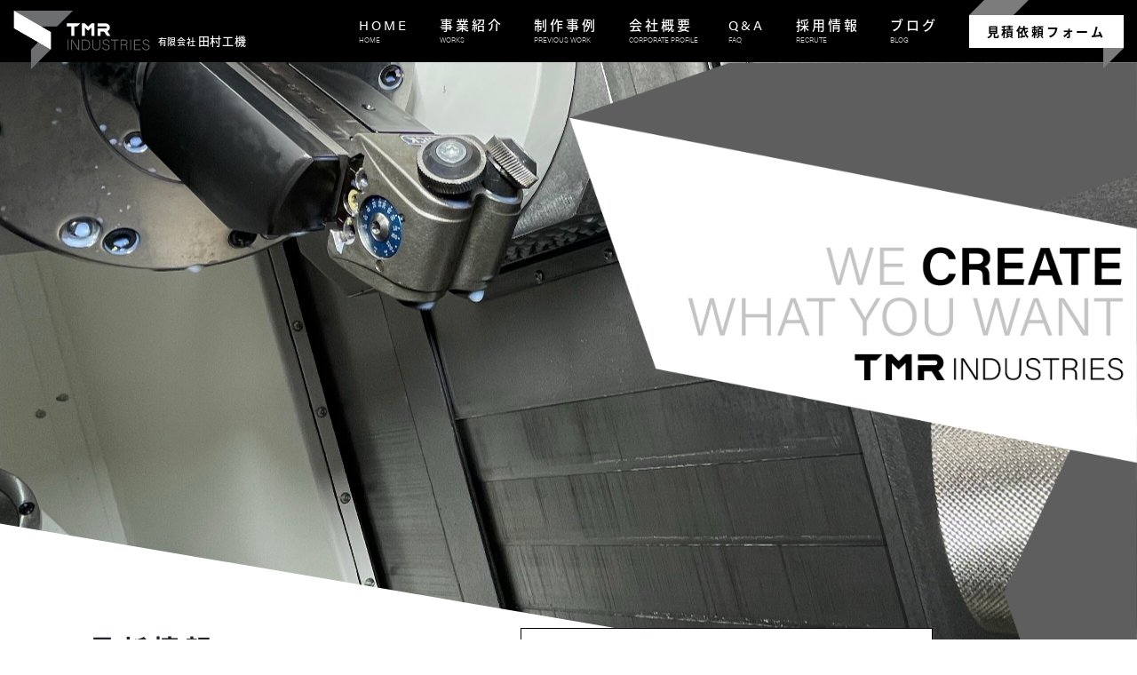

--- FILE ---
content_type: text/html; charset=UTF-8
request_url: https://tmr.co.jp/home-test/
body_size: 14287
content:
<!doctype html>
<html dir="ltr" lang="ja"
	prefix="og: https://ogp.me/ns#" >

<head>
  <meta charset="UTF-8">
  <meta name="viewport" content="width=device-width, initial-scale=1">
  <link rel="profile" href="https://gmpg.org/xfn/11">
  <!-- Favicons -->
  <link rel="apple-touch-icon" sizes="180x180" href="https://tmr.co.jp/wp-content/themes/bootscore-main0328/img/favicon/apple-touch-icon.png">
  <link rel="icon" type="image/png" sizes="32x32" href="https://tmr.co.jp/wp-content/themes/bootscore-main0328/img/favicon/favicon-32x32.png">
  <link rel="icon" type="image/png" sizes="16x16" href="https://tmr.co.jp/wp-content/themes/bootscore-main0328/img/favicon/favicon-16x16.png">
  <link rel="manifest" href="https://tmr.co.jp/wp-content/themes/bootscore-main0328/img/favicon/site.webmanifest">
  <link rel="mask-icon" href="https://tmr.co.jp/wp-content/themes/bootscore-main0328/img/favicon/safari-pinned-tab.svg" color="#0d6efd">
  <meta name="msapplication-TileColor" content="#ffffff">
  <meta name="theme-color" content="#ffffff">
  <!-- ↓jQuery Datepicker（見積フォーム） -->
  <link rel="stylesheet" href="//ajax.googleapis.com/ajax/libs/jqueryui/1.12.1/themes/smoothness/jquery-ui.css">
  <title>有限会社田村工機 | 栃木県真岡市 金属旋盤加工・ワンオフ製造</title>

		<!-- All in One SEO 4.1.10 -->
		<meta name="description" content="私たちは金属旋盤加工専門会社です。制作事例をぜひご覧ください。コネクタ部品やオーダーメイドの部品の製造が強みで、多品種小ロットのご依頼、ワンオフのご依頼も承っております。" />
		<meta name="robots" content="max-image-preview:large" />
		<link rel="canonical" href="https://tmr.co.jp/home-test/" />
		<meta property="og:locale" content="ja_JP" />
		<meta property="og:site_name" content="有限会社田村工機 - 創業50年以上、金属旋盤加工なら田村工機におまかせください。対応力・1つから承る小ロット・短納期が強みです。" />
		<meta property="og:type" content="website" />
		<meta property="og:title" content="有限会社田村工機 | 栃木県真岡市 金属旋盤加工・ワンオフ製造" />
		<meta property="og:description" content="私たちは金属旋盤加工専門会社です。制作事例をぜひご覧ください。コネクタ部品やオーダーメイドの部品の製造が強みで、多品種小ロットのご依頼、ワンオフのご依頼も承っております。" />
		<meta property="og:url" content="https://tmr.co.jp/home-test/" />
		<meta property="og:image" content="https://tmr.co.jp/wp-content/uploads/2022/03/横_black.png" />
		<meta property="og:image:secure_url" content="https://tmr.co.jp/wp-content/uploads/2022/03/横_black.png" />
		<meta property="og:image:width" content="1447" />
		<meta property="og:image:height" content="683" />
		<meta name="twitter:card" content="summary" />
		<meta name="twitter:title" content="有限会社田村工機 | 栃木県真岡市 金属旋盤加工・ワンオフ製造" />
		<meta name="twitter:description" content="私たちは金属旋盤加工専門会社です。制作事例をぜひご覧ください。コネクタ部品やオーダーメイドの部品の製造が強みで、多品種小ロットのご依頼、ワンオフのご依頼も承っております。" />
		<meta name="twitter:image" content="https://tmr.co.jp/wp-content/uploads/2022/03/横_black.png" />
		<script type="application/ld+json" class="aioseo-schema">
			{"@context":"https:\/\/schema.org","@graph":[{"@type":"WebSite","@id":"https:\/\/tmr.co.jp\/#website","url":"https:\/\/tmr.co.jp\/","name":"\u6709\u9650\u4f1a\u793e\u7530\u6751\u5de5\u6a5f","description":"\u5275\u696d50\u5e74\u4ee5\u4e0a\u3001\u91d1\u5c5e\u65cb\u76e4\u52a0\u5de5\u306a\u3089\u7530\u6751\u5de5\u6a5f\u306b\u304a\u307e\u304b\u305b\u304f\u3060\u3055\u3044\u3002\u5bfe\u5fdc\u529b\u30fb1\u3064\u304b\u3089\u627f\u308b\u5c0f\u30ed\u30c3\u30c8\u30fb\u77ed\u7d0d\u671f\u304c\u5f37\u307f\u3067\u3059\u3002","inLanguage":"ja","publisher":{"@id":"https:\/\/tmr.co.jp\/#organization"}},{"@type":"Organization","@id":"https:\/\/tmr.co.jp\/#organization","name":"\u6709\u9650\u4f1a\u793e\u7530\u6751\u5de5\u6a5f","url":"https:\/\/tmr.co.jp\/","logo":{"@type":"ImageObject","@id":"https:\/\/tmr.co.jp\/#organizationLogo","url":"https:\/\/tmr.co.jp\/wp-content\/uploads\/2022\/03\/\u6a2a_black.png","width":1447,"height":683},"image":{"@id":"https:\/\/tmr.co.jp\/#organizationLogo"}},{"@type":"BreadcrumbList","@id":"https:\/\/tmr.co.jp\/home-test\/#breadcrumblist","itemListElement":[{"@type":"ListItem","@id":"https:\/\/tmr.co.jp\/#listItem","position":1,"item":{"@type":"WebPage","@id":"https:\/\/tmr.co.jp\/","name":"\u30db\u30fc\u30e0","description":"\u79c1\u305f\u3061\u306f\u91d1\u5c5e\u65cb\u76e4\u52a0\u5de5\u5c02\u9580\u4f1a\u793e\u3067\u3059\u3002\u5236\u4f5c\u4e8b\u4f8b\u3092\u305c\u3072\u3054\u89a7\u304f\u3060\u3055\u3044\u3002\u30b3\u30cd\u30af\u30bf\u90e8\u54c1\u3084\u30aa\u30fc\u30c0\u30fc\u30e1\u30a4\u30c9\u306e\u90e8\u54c1\u306e\u88fd\u9020\u304c\u5f37\u307f\u3067\u3001\u591a\u54c1\u7a2e\u5c0f\u30ed\u30c3\u30c8\u306e\u3054\u4f9d\u983c\u3001\u30ef\u30f3\u30aa\u30d5\u306e\u3054\u4f9d\u983c\u3082\u627f\u3063\u3066\u304a\u308a\u307e\u3059\u3002","url":"https:\/\/tmr.co.jp\/"},"nextItem":"https:\/\/tmr.co.jp\/home-test\/#listItem"},{"@type":"ListItem","@id":"https:\/\/tmr.co.jp\/home-test\/#listItem","position":2,"item":{"@type":"WebPage","@id":"https:\/\/tmr.co.jp\/home-test\/","name":"HOME-test","description":"\u79c1\u305f\u3061\u306f\u91d1\u5c5e\u65cb\u76e4\u52a0\u5de5\u5c02\u9580\u4f1a\u793e\u3067\u3059\u3002\u5236\u4f5c\u4e8b\u4f8b\u3092\u305c\u3072\u3054\u89a7\u304f\u3060\u3055\u3044\u3002\u30b3\u30cd\u30af\u30bf\u90e8\u54c1\u3084\u30aa\u30fc\u30c0\u30fc\u30e1\u30a4\u30c9\u306e\u90e8\u54c1\u306e\u88fd\u9020\u304c\u5f37\u307f\u3067\u3001\u591a\u54c1\u7a2e\u5c0f\u30ed\u30c3\u30c8\u306e\u3054\u4f9d\u983c\u3001\u30ef\u30f3\u30aa\u30d5\u306e\u3054\u4f9d\u983c\u3082\u627f\u3063\u3066\u304a\u308a\u307e\u3059\u3002","url":"https:\/\/tmr.co.jp\/home-test\/"},"previousItem":"https:\/\/tmr.co.jp\/#listItem"}]},{"@type":"WebPage","@id":"https:\/\/tmr.co.jp\/home-test\/#webpage","url":"https:\/\/tmr.co.jp\/home-test\/","name":"\u6709\u9650\u4f1a\u793e\u7530\u6751\u5de5\u6a5f | \u6803\u6728\u770c\u771f\u5ca1\u5e02 \u91d1\u5c5e\u65cb\u76e4\u52a0\u5de5\u30fb\u30ef\u30f3\u30aa\u30d5\u88fd\u9020","description":"\u79c1\u305f\u3061\u306f\u91d1\u5c5e\u65cb\u76e4\u52a0\u5de5\u5c02\u9580\u4f1a\u793e\u3067\u3059\u3002\u5236\u4f5c\u4e8b\u4f8b\u3092\u305c\u3072\u3054\u89a7\u304f\u3060\u3055\u3044\u3002\u30b3\u30cd\u30af\u30bf\u90e8\u54c1\u3084\u30aa\u30fc\u30c0\u30fc\u30e1\u30a4\u30c9\u306e\u90e8\u54c1\u306e\u88fd\u9020\u304c\u5f37\u307f\u3067\u3001\u591a\u54c1\u7a2e\u5c0f\u30ed\u30c3\u30c8\u306e\u3054\u4f9d\u983c\u3001\u30ef\u30f3\u30aa\u30d5\u306e\u3054\u4f9d\u983c\u3082\u627f\u3063\u3066\u304a\u308a\u307e\u3059\u3002","inLanguage":"ja","isPartOf":{"@id":"https:\/\/tmr.co.jp\/#website"},"breadcrumb":{"@id":"https:\/\/tmr.co.jp\/home-test\/#breadcrumblist"},"datePublished":"2022-09-21T23:31:21+09:00","dateModified":"2022-09-21T23:43:18+09:00"}]}
		</script>
		<!-- All in One SEO -->

<link rel='dns-prefetch' href='//unpkg.com' />
<link rel='dns-prefetch' href='//www.google.com' />
<link rel="alternate" type="application/rss+xml" title="有限会社田村工機 &raquo; フィード" href="https://tmr.co.jp/feed/" />
<link rel="alternate" type="application/rss+xml" title="有限会社田村工機 &raquo; コメントフィード" href="https://tmr.co.jp/comments/feed/" />
<link rel="alternate" title="oEmbed (JSON)" type="application/json+oembed" href="https://tmr.co.jp/wp-json/oembed/1.0/embed?url=https%3A%2F%2Ftmr.co.jp%2Fhome-test%2F" />
<link rel="alternate" title="oEmbed (XML)" type="text/xml+oembed" href="https://tmr.co.jp/wp-json/oembed/1.0/embed?url=https%3A%2F%2Ftmr.co.jp%2Fhome-test%2F&#038;format=xml" />
		<!-- This site uses the Google Analytics by MonsterInsights plugin v8.10.0 - Using Analytics tracking - https://www.monsterinsights.com/ -->
		<!-- Note: MonsterInsights is not currently configured on this site. The site owner needs to authenticate with Google Analytics in the MonsterInsights settings panel. -->
					<!-- No UA code set -->
				<!-- / Google Analytics by MonsterInsights -->
		<style id='wp-img-auto-sizes-contain-inline-css' type='text/css'>
img:is([sizes=auto i],[sizes^="auto," i]){contain-intrinsic-size:3000px 1500px}
/*# sourceURL=wp-img-auto-sizes-contain-inline-css */
</style>
<link rel='stylesheet' id='sbi_styles-css' href='https://tmr.co.jp/wp-content/plugins/instagram-feed/css/sbi-styles.min.css?ver=6.0.4' type='text/css' media='all' />
<style id='wp-emoji-styles-inline-css' type='text/css'>

	img.wp-smiley, img.emoji {
		display: inline !important;
		border: none !important;
		box-shadow: none !important;
		height: 1em !important;
		width: 1em !important;
		margin: 0 0.07em !important;
		vertical-align: -0.1em !important;
		background: none !important;
		padding: 0 !important;
	}
/*# sourceURL=wp-emoji-styles-inline-css */
</style>
<style id='wp-block-library-inline-css' type='text/css'>
:root{--wp-block-synced-color:#7a00df;--wp-block-synced-color--rgb:122,0,223;--wp-bound-block-color:var(--wp-block-synced-color);--wp-editor-canvas-background:#ddd;--wp-admin-theme-color:#007cba;--wp-admin-theme-color--rgb:0,124,186;--wp-admin-theme-color-darker-10:#006ba1;--wp-admin-theme-color-darker-10--rgb:0,107,160.5;--wp-admin-theme-color-darker-20:#005a87;--wp-admin-theme-color-darker-20--rgb:0,90,135;--wp-admin-border-width-focus:2px}@media (min-resolution:192dpi){:root{--wp-admin-border-width-focus:1.5px}}.wp-element-button{cursor:pointer}:root .has-very-light-gray-background-color{background-color:#eee}:root .has-very-dark-gray-background-color{background-color:#313131}:root .has-very-light-gray-color{color:#eee}:root .has-very-dark-gray-color{color:#313131}:root .has-vivid-green-cyan-to-vivid-cyan-blue-gradient-background{background:linear-gradient(135deg,#00d084,#0693e3)}:root .has-purple-crush-gradient-background{background:linear-gradient(135deg,#34e2e4,#4721fb 50%,#ab1dfe)}:root .has-hazy-dawn-gradient-background{background:linear-gradient(135deg,#faaca8,#dad0ec)}:root .has-subdued-olive-gradient-background{background:linear-gradient(135deg,#fafae1,#67a671)}:root .has-atomic-cream-gradient-background{background:linear-gradient(135deg,#fdd79a,#004a59)}:root .has-nightshade-gradient-background{background:linear-gradient(135deg,#330968,#31cdcf)}:root .has-midnight-gradient-background{background:linear-gradient(135deg,#020381,#2874fc)}:root{--wp--preset--font-size--normal:16px;--wp--preset--font-size--huge:42px}.has-regular-font-size{font-size:1em}.has-larger-font-size{font-size:2.625em}.has-normal-font-size{font-size:var(--wp--preset--font-size--normal)}.has-huge-font-size{font-size:var(--wp--preset--font-size--huge)}.has-text-align-center{text-align:center}.has-text-align-left{text-align:left}.has-text-align-right{text-align:right}.has-fit-text{white-space:nowrap!important}#end-resizable-editor-section{display:none}.aligncenter{clear:both}.items-justified-left{justify-content:flex-start}.items-justified-center{justify-content:center}.items-justified-right{justify-content:flex-end}.items-justified-space-between{justify-content:space-between}.screen-reader-text{border:0;clip-path:inset(50%);height:1px;margin:-1px;overflow:hidden;padding:0;position:absolute;width:1px;word-wrap:normal!important}.screen-reader-text:focus{background-color:#ddd;clip-path:none;color:#444;display:block;font-size:1em;height:auto;left:5px;line-height:normal;padding:15px 23px 14px;text-decoration:none;top:5px;width:auto;z-index:100000}html :where(.has-border-color){border-style:solid}html :where([style*=border-top-color]){border-top-style:solid}html :where([style*=border-right-color]){border-right-style:solid}html :where([style*=border-bottom-color]){border-bottom-style:solid}html :where([style*=border-left-color]){border-left-style:solid}html :where([style*=border-width]){border-style:solid}html :where([style*=border-top-width]){border-top-style:solid}html :where([style*=border-right-width]){border-right-style:solid}html :where([style*=border-bottom-width]){border-bottom-style:solid}html :where([style*=border-left-width]){border-left-style:solid}html :where(img[class*=wp-image-]){height:auto;max-width:100%}:where(figure){margin:0 0 1em}html :where(.is-position-sticky){--wp-admin--admin-bar--position-offset:var(--wp-admin--admin-bar--height,0px)}@media screen and (max-width:600px){html :where(.is-position-sticky){--wp-admin--admin-bar--position-offset:0px}}

/*# sourceURL=wp-block-library-inline-css */
</style><style id='global-styles-inline-css' type='text/css'>
:root{--wp--preset--aspect-ratio--square: 1;--wp--preset--aspect-ratio--4-3: 4/3;--wp--preset--aspect-ratio--3-4: 3/4;--wp--preset--aspect-ratio--3-2: 3/2;--wp--preset--aspect-ratio--2-3: 2/3;--wp--preset--aspect-ratio--16-9: 16/9;--wp--preset--aspect-ratio--9-16: 9/16;--wp--preset--color--black: #000000;--wp--preset--color--cyan-bluish-gray: #abb8c3;--wp--preset--color--white: #ffffff;--wp--preset--color--pale-pink: #f78da7;--wp--preset--color--vivid-red: #cf2e2e;--wp--preset--color--luminous-vivid-orange: #ff6900;--wp--preset--color--luminous-vivid-amber: #fcb900;--wp--preset--color--light-green-cyan: #7bdcb5;--wp--preset--color--vivid-green-cyan: #00d084;--wp--preset--color--pale-cyan-blue: #8ed1fc;--wp--preset--color--vivid-cyan-blue: #0693e3;--wp--preset--color--vivid-purple: #9b51e0;--wp--preset--gradient--vivid-cyan-blue-to-vivid-purple: linear-gradient(135deg,rgb(6,147,227) 0%,rgb(155,81,224) 100%);--wp--preset--gradient--light-green-cyan-to-vivid-green-cyan: linear-gradient(135deg,rgb(122,220,180) 0%,rgb(0,208,130) 100%);--wp--preset--gradient--luminous-vivid-amber-to-luminous-vivid-orange: linear-gradient(135deg,rgb(252,185,0) 0%,rgb(255,105,0) 100%);--wp--preset--gradient--luminous-vivid-orange-to-vivid-red: linear-gradient(135deg,rgb(255,105,0) 0%,rgb(207,46,46) 100%);--wp--preset--gradient--very-light-gray-to-cyan-bluish-gray: linear-gradient(135deg,rgb(238,238,238) 0%,rgb(169,184,195) 100%);--wp--preset--gradient--cool-to-warm-spectrum: linear-gradient(135deg,rgb(74,234,220) 0%,rgb(151,120,209) 20%,rgb(207,42,186) 40%,rgb(238,44,130) 60%,rgb(251,105,98) 80%,rgb(254,248,76) 100%);--wp--preset--gradient--blush-light-purple: linear-gradient(135deg,rgb(255,206,236) 0%,rgb(152,150,240) 100%);--wp--preset--gradient--blush-bordeaux: linear-gradient(135deg,rgb(254,205,165) 0%,rgb(254,45,45) 50%,rgb(107,0,62) 100%);--wp--preset--gradient--luminous-dusk: linear-gradient(135deg,rgb(255,203,112) 0%,rgb(199,81,192) 50%,rgb(65,88,208) 100%);--wp--preset--gradient--pale-ocean: linear-gradient(135deg,rgb(255,245,203) 0%,rgb(182,227,212) 50%,rgb(51,167,181) 100%);--wp--preset--gradient--electric-grass: linear-gradient(135deg,rgb(202,248,128) 0%,rgb(113,206,126) 100%);--wp--preset--gradient--midnight: linear-gradient(135deg,rgb(2,3,129) 0%,rgb(40,116,252) 100%);--wp--preset--font-size--small: 13px;--wp--preset--font-size--medium: 20px;--wp--preset--font-size--large: 36px;--wp--preset--font-size--x-large: 42px;--wp--preset--spacing--20: 0.44rem;--wp--preset--spacing--30: 0.67rem;--wp--preset--spacing--40: 1rem;--wp--preset--spacing--50: 1.5rem;--wp--preset--spacing--60: 2.25rem;--wp--preset--spacing--70: 3.38rem;--wp--preset--spacing--80: 5.06rem;--wp--preset--shadow--natural: 6px 6px 9px rgba(0, 0, 0, 0.2);--wp--preset--shadow--deep: 12px 12px 50px rgba(0, 0, 0, 0.4);--wp--preset--shadow--sharp: 6px 6px 0px rgba(0, 0, 0, 0.2);--wp--preset--shadow--outlined: 6px 6px 0px -3px rgb(255, 255, 255), 6px 6px rgb(0, 0, 0);--wp--preset--shadow--crisp: 6px 6px 0px rgb(0, 0, 0);}:where(.is-layout-flex){gap: 0.5em;}:where(.is-layout-grid){gap: 0.5em;}body .is-layout-flex{display: flex;}.is-layout-flex{flex-wrap: wrap;align-items: center;}.is-layout-flex > :is(*, div){margin: 0;}body .is-layout-grid{display: grid;}.is-layout-grid > :is(*, div){margin: 0;}:where(.wp-block-columns.is-layout-flex){gap: 2em;}:where(.wp-block-columns.is-layout-grid){gap: 2em;}:where(.wp-block-post-template.is-layout-flex){gap: 1.25em;}:where(.wp-block-post-template.is-layout-grid){gap: 1.25em;}.has-black-color{color: var(--wp--preset--color--black) !important;}.has-cyan-bluish-gray-color{color: var(--wp--preset--color--cyan-bluish-gray) !important;}.has-white-color{color: var(--wp--preset--color--white) !important;}.has-pale-pink-color{color: var(--wp--preset--color--pale-pink) !important;}.has-vivid-red-color{color: var(--wp--preset--color--vivid-red) !important;}.has-luminous-vivid-orange-color{color: var(--wp--preset--color--luminous-vivid-orange) !important;}.has-luminous-vivid-amber-color{color: var(--wp--preset--color--luminous-vivid-amber) !important;}.has-light-green-cyan-color{color: var(--wp--preset--color--light-green-cyan) !important;}.has-vivid-green-cyan-color{color: var(--wp--preset--color--vivid-green-cyan) !important;}.has-pale-cyan-blue-color{color: var(--wp--preset--color--pale-cyan-blue) !important;}.has-vivid-cyan-blue-color{color: var(--wp--preset--color--vivid-cyan-blue) !important;}.has-vivid-purple-color{color: var(--wp--preset--color--vivid-purple) !important;}.has-black-background-color{background-color: var(--wp--preset--color--black) !important;}.has-cyan-bluish-gray-background-color{background-color: var(--wp--preset--color--cyan-bluish-gray) !important;}.has-white-background-color{background-color: var(--wp--preset--color--white) !important;}.has-pale-pink-background-color{background-color: var(--wp--preset--color--pale-pink) !important;}.has-vivid-red-background-color{background-color: var(--wp--preset--color--vivid-red) !important;}.has-luminous-vivid-orange-background-color{background-color: var(--wp--preset--color--luminous-vivid-orange) !important;}.has-luminous-vivid-amber-background-color{background-color: var(--wp--preset--color--luminous-vivid-amber) !important;}.has-light-green-cyan-background-color{background-color: var(--wp--preset--color--light-green-cyan) !important;}.has-vivid-green-cyan-background-color{background-color: var(--wp--preset--color--vivid-green-cyan) !important;}.has-pale-cyan-blue-background-color{background-color: var(--wp--preset--color--pale-cyan-blue) !important;}.has-vivid-cyan-blue-background-color{background-color: var(--wp--preset--color--vivid-cyan-blue) !important;}.has-vivid-purple-background-color{background-color: var(--wp--preset--color--vivid-purple) !important;}.has-black-border-color{border-color: var(--wp--preset--color--black) !important;}.has-cyan-bluish-gray-border-color{border-color: var(--wp--preset--color--cyan-bluish-gray) !important;}.has-white-border-color{border-color: var(--wp--preset--color--white) !important;}.has-pale-pink-border-color{border-color: var(--wp--preset--color--pale-pink) !important;}.has-vivid-red-border-color{border-color: var(--wp--preset--color--vivid-red) !important;}.has-luminous-vivid-orange-border-color{border-color: var(--wp--preset--color--luminous-vivid-orange) !important;}.has-luminous-vivid-amber-border-color{border-color: var(--wp--preset--color--luminous-vivid-amber) !important;}.has-light-green-cyan-border-color{border-color: var(--wp--preset--color--light-green-cyan) !important;}.has-vivid-green-cyan-border-color{border-color: var(--wp--preset--color--vivid-green-cyan) !important;}.has-pale-cyan-blue-border-color{border-color: var(--wp--preset--color--pale-cyan-blue) !important;}.has-vivid-cyan-blue-border-color{border-color: var(--wp--preset--color--vivid-cyan-blue) !important;}.has-vivid-purple-border-color{border-color: var(--wp--preset--color--vivid-purple) !important;}.has-vivid-cyan-blue-to-vivid-purple-gradient-background{background: var(--wp--preset--gradient--vivid-cyan-blue-to-vivid-purple) !important;}.has-light-green-cyan-to-vivid-green-cyan-gradient-background{background: var(--wp--preset--gradient--light-green-cyan-to-vivid-green-cyan) !important;}.has-luminous-vivid-amber-to-luminous-vivid-orange-gradient-background{background: var(--wp--preset--gradient--luminous-vivid-amber-to-luminous-vivid-orange) !important;}.has-luminous-vivid-orange-to-vivid-red-gradient-background{background: var(--wp--preset--gradient--luminous-vivid-orange-to-vivid-red) !important;}.has-very-light-gray-to-cyan-bluish-gray-gradient-background{background: var(--wp--preset--gradient--very-light-gray-to-cyan-bluish-gray) !important;}.has-cool-to-warm-spectrum-gradient-background{background: var(--wp--preset--gradient--cool-to-warm-spectrum) !important;}.has-blush-light-purple-gradient-background{background: var(--wp--preset--gradient--blush-light-purple) !important;}.has-blush-bordeaux-gradient-background{background: var(--wp--preset--gradient--blush-bordeaux) !important;}.has-luminous-dusk-gradient-background{background: var(--wp--preset--gradient--luminous-dusk) !important;}.has-pale-ocean-gradient-background{background: var(--wp--preset--gradient--pale-ocean) !important;}.has-electric-grass-gradient-background{background: var(--wp--preset--gradient--electric-grass) !important;}.has-midnight-gradient-background{background: var(--wp--preset--gradient--midnight) !important;}.has-small-font-size{font-size: var(--wp--preset--font-size--small) !important;}.has-medium-font-size{font-size: var(--wp--preset--font-size--medium) !important;}.has-large-font-size{font-size: var(--wp--preset--font-size--large) !important;}.has-x-large-font-size{font-size: var(--wp--preset--font-size--x-large) !important;}
/*# sourceURL=global-styles-inline-css */
</style>

<style id='classic-theme-styles-inline-css' type='text/css'>
/*! This file is auto-generated */
.wp-block-button__link{color:#fff;background-color:#32373c;border-radius:9999px;box-shadow:none;text-decoration:none;padding:calc(.667em + 2px) calc(1.333em + 2px);font-size:1.125em}.wp-block-file__button{background:#32373c;color:#fff;text-decoration:none}
/*# sourceURL=/wp-includes/css/classic-themes.min.css */
</style>
<link rel='stylesheet' id='dnd-upload-cf7-css' href='https://tmr.co.jp/wp-content/plugins/drag-and-drop-multiple-file-upload-contact-form-7/assets/css/dnd-upload-cf7.css?ver=1.3.6.3' type='text/css' media='all' />
<link rel='stylesheet' id='contact-form-7-css' href='https://tmr.co.jp/wp-content/plugins/contact-form-7/includes/css/styles.css?ver=5.5.6' type='text/css' media='all' />
<link rel='stylesheet' id='wp-pagenavi-css' href='https://tmr.co.jp/wp-content/plugins/wp-pagenavi/pagenavi-css.css?ver=2.70' type='text/css' media='all' />
<link rel='stylesheet' id='baseCss-css' href='https://tmr.co.jp/wp-content/themes/bootscore-main0328/custom-css/base.css?ver=6.9' type='text/css' media='all' />
<link rel='stylesheet' id='mainCss-css' href='https://tmr.co.jp/wp-content/themes/bootscore-main0328/custom-css/main.css?ver=6.9' type='text/css' media='all' />
<link rel='stylesheet' id='swiperCss-css' href='https://unpkg.com/swiper/swiper-bundle.min.css?ver=6.9' type='text/css' media='all' />
<link rel='stylesheet' id='slickThemeCss-css' href='https://tmr.co.jp/wp-content/themes/bootscore-main0328/custom-css/slick/slick-theme.css?ver=6.9' type='text/css' media='all' />
<link rel='stylesheet' id='slickCss-css' href='https://tmr.co.jp/wp-content/themes/bootscore-main0328/custom-css/slick/slick.css?ver=6.9' type='text/css' media='all' />
<link rel='stylesheet' id='bootscore-style-css' href='https://tmr.co.jp/wp-content/themes/bootscore-main0328/style.css?ver=202203281222' type='text/css' media='all' />
<link rel='stylesheet' id='bootstrap-css' href='https://tmr.co.jp/wp-content/themes/bootscore-main0328/css/lib/bootstrap.min.css?ver=202203281223' type='text/css' media='all' />
<link rel='stylesheet' id='fontawesome-css' href='https://tmr.co.jp/wp-content/themes/bootscore-main0328/css/lib/fontawesome.min.css?ver=202203281222' type='text/css' media='all' />
<script type="text/javascript" src="https://tmr.co.jp/wp-includes/js/jquery/jquery.min.js?ver=3.7.1" id="jquery-core-js"></script>
<script type="text/javascript" src="https://tmr.co.jp/wp-includes/js/jquery/jquery-migrate.min.js?ver=3.4.1" id="jquery-migrate-js"></script>
<script type="text/javascript" src="https://unpkg.com/swiper/swiper-bundle.min.js?ver=6.9" id="swiperJs-js"></script>
<link rel="https://api.w.org/" href="https://tmr.co.jp/wp-json/" /><link rel="alternate" title="JSON" type="application/json" href="https://tmr.co.jp/wp-json/wp/v2/pages/851" /><link rel="EditURI" type="application/rsd+xml" title="RSD" href="https://tmr.co.jp/xmlrpc.php?rsd" />
<meta name="generator" content="WordPress 6.9" />
<link rel='shortlink' href='https://tmr.co.jp/?p=851' />
  <!-- ここからAdobefont埋め込み -->
  <script>
    (function(d) {
      var config = {
        kitId: 'zxw3esq',
        scriptTimeout: 3000,
        async: true
      },
      h=d.documentElement,t=setTimeout(function(){h.className=h.className.replace(/\bwf-loading\b/g,"")+" wf-inactive";},config.scriptTimeout),tk=d.createElement("script"),f=false,s=d.getElementsByTagName("script")[0],a;h.className+=" wf-loading";tk.src='https://use.typekit.net/'+config.kitId+'.js';tk.async=true;tk.onload=tk.onreadystatechange=function(){a=this.readyState;if(f||a&&a!="complete"&&a!="loaded")return;f=true;clearTimeout(t);try{Typekit.load(config)}catch(e){}};s.parentNode.insertBefore(tk,s)
    })(document);
  </script>
  <!-- ここまでAdobefont埋め込み -->
  <!-- Global site tag (gtag.js) - Google Analytics -->
<script async src="https://www.googletagmanager.com/gtag/js?id=G-CEQ9HFDMYR"></script>
<script>
  window.dataLayer = window.dataLayer || [];
  function gtag(){dataLayer.push(arguments);}
  gtag('js', new Date());

  gtag('config', 'G-CEQ9HFDMYR');
</script><!--Google Analytics end -->
  <!-- ここからjQuery Datepicker -->
  <script src="//ajax.googleapis.com/ajax/libs/jquery/3.6.0/jquery.min.js"></script>
  <script src="//ajax.googleapis.com/ajax/libs/jqueryui/1.12.1/jquery-ui.min.js"></script>
  <script src="//ajax.googleapis.com/ajax/libs/jqueryui/1/i18n/jquery.ui.datepicker-ja.min.js"></script>
  <!-- ここまでQuery Datepicker -->
</head>
<body id="body" class="wp-singular page-template page-template-front-page-test page-template-front-page-test-php page page-id-851 wp-theme-bootscore-main0328">
    <div id="to-top"></div>
  <div id="page" class="site js-modalBg-fixed">
    <header id="masthead" class="site-header w-100 d-flex justify-content-between align-items-center bg-black pl-3 pr-3">
      <h1 class="siteTitle-area">
        <a href="https://tmr.co.jp">
          <div class="positon-relative">
            <div class="logo">
              <img src="https://tmr.co.jp/wp-content/themes/bootscore-main0328/custom-img/common/logo-white.png" alt="有限会社田村工機">
            </div>
            <span class="fw-500 ml-2 color-white corpName">
              <span class="h85" style="margin-right: 2px;">有限会社</span><span class="h7">田村工機</span>
            </span>
          </div>
        </a>
      </h1>
      <button class="hamburger js-navTrigger" type="button">
        <span class="hamburger__line"></span>
      </button>
      <nav class="js-navContent headerNav">
        <ul class="list d-lg-flex mb-0">
          <li class="list__item">
            <a class="d-inline-block" href="https://tmr.co.jp">
              <span class="mainText d-block fw-500 mb-n2 color-white ls-200 en text-uppercase">home</span>
              <span class="en subText ls-0 text-uppercase">home</span>
            </a>
          </li>
          <li class="list__item">
            <a class="d-inline-block" href="/works">
              <span class="mainText d-block fw-500 mb-n2 color-white ls-200">事業紹介</span>
              <span class="en subText ls-0 text-uppercase">works</span>
            </a>
          </li>
          <li class="list__item">
            <a class="d-inline-block" href="/archivements">
              <span class="mainText d-block fw-500 mb-n2 color-white ls-200">制作事例</span>
              <span class="en subText ls-0 text-uppercase">previous work</span>
            </a>
          </li>
          <li class="list__item">
            <a class="d-inline-block" href="/aboutus">
              <span class="mainText d-block fw-500 mb-n2 color-white ls-200">会社概要</span>
              <span class="en subText ls-0 text-uppercase">corporate profile</span>
            </a>
          </li>
          <li class="list__item">
            <a class="d-inline-block" href="/faq">
              <span class="mainText en d-block fw-500 mb-n2 color-white ls-200">Q&A</span>
              <span class="en subText ls-0 text-uppercase">faq</span>
            </a>
          </li>
          <li class="list__item">
            <a class="d-inline-block" href="/recruit">
              <span class="mainText d-block fw-500 mb-n2 color-white ls-200">採用情報</span>
              <span class="en subText ls-0 text-uppercase">recrute</span>
            </a>
          </li>
          <li class="list__item">
            <a class="d-inline-block" href="/staffblog">
              <span class="mainText d-block fw-500 mb-n2 color-white ls-200">ブログ</span>
              <span class="en subText ls-0 text-uppercase">blog</span>
            </a>
          </li>
          <li class="list__item">
            <a class="estimateBtn bg-white d-inline-block fw-700 ls-200 position-relative" href="/estimate">見積依頼フォーム</a>
          </li>
        </ul>
      </nav>
    </header><!-- #masthead -->
    <div class="fixedHeader-space"></div>
    <!-- ここからFV-PC -->
<div class="position-relative d-none d-sm-block heroArea-mw">
  <div class="heroLogo position-absolute">
    <img src="https://tmr.co.jp/wp-content/themes/bootscore-main0328/custom-img/front-page/fv-logo.png">
  </div>
  <div class="heroImg">
    <div class="swiper hero-swiper-containor js-swiper-hero">
      <div class="swiper-wrapper hero-swiper-wrapper">
                  <div
            class="swiper-slide hero-swiper-slide"
            style="background-image: url(https://tmr.co.jp/wp-content/uploads/2022/04/IMG_3958-scaled.jpg); background-position: center center;">
          </div>
                  <div
            class="swiper-slide hero-swiper-slide"
            style="background-image: url(https://tmr.co.jp/wp-content/uploads/2022/04/img_4004-e1649333165211.jpg); background-position: center center;">
          </div>
                  <div
            class="swiper-slide hero-swiper-slide"
            style="background-image: url(https://tmr.co.jp/wp-content/uploads/2022/04/img_4012-scaled.jpg); background-position: center center;">
          </div>
                  <div
            class="swiper-slide hero-swiper-slide"
            style="background-image: url(https://tmr.co.jp/wp-content/uploads/2022/03/privacy-top.jpg); background-position: center center;">
          </div>
                  <div
            class="swiper-slide hero-swiper-slide"
            style="background-image: url(https://tmr.co.jp/wp-content/uploads/2022/03/estimate-top.jpg); background-position: center center;">
          </div>
                  <div
            class="swiper-slide hero-swiper-slide"
            style="background-image: url(https://tmr.co.jp/wp-content/uploads/2022/03/top0.jpeg); background-position: center center;">
          </div>
                  <div
            class="swiper-slide hero-swiper-slide"
            style="background-image: url(https://tmr.co.jp/wp-content/uploads/2022/03/top1.jpeg); background-position: center center;">
          </div>
                  <div
            class="swiper-slide hero-swiper-slide"
            style="background-image: url(https://tmr.co.jp/wp-content/uploads/2022/03/5B9319A2-0FE8-43CA-A8F9-17BD0E2CF534.jpg); background-position: center center;">
          </div>
              </div>
    </div>
  </div>
</div>
<!-- ここまでFV-PC -->
<!-- ここからFV-SP -->
<div class="position-relative d-sm-none">
  <div class="heroLogo position-absolute">
    <img src="https://tmr.co.jp/wp-content/themes/bootscore-main0328/custom-img/front-page/fv-logo.png">
  </div>
  <div class="heroImg">
    <div class="swiper hero-swiper-containor js-swiper-hero">
      <div class="swiper-wrapper hero-swiper-wrapper">
                  <div
            class="swiper-slide hero-swiper-slide"
            style="background-image: url(https://tmr.co.jp/wp-content/uploads/2022/04/IMG_3958-scaled.jpg); background-position: 95% center;">
          </div>
                  <div
            class="swiper-slide hero-swiper-slide"
            style="background-image: url(https://tmr.co.jp/wp-content/uploads/2022/04/img_4004-e1649333165211.jpg); background-position: 50% center;">
          </div>
                  <div
            class="swiper-slide hero-swiper-slide"
            style="background-image: url(https://tmr.co.jp/wp-content/uploads/2022/04/img_4012-scaled.jpg); background-position: center center;">
          </div>
                  <div
            class="swiper-slide hero-swiper-slide"
            style="background-image: url(https://tmr.co.jp/wp-content/uploads/2022/03/privacy-top.jpg); background-position: 95% center;">
          </div>
                  <div
            class="swiper-slide hero-swiper-slide"
            style="background-image: url(https://tmr.co.jp/wp-content/uploads/2022/03/estimate-top.jpg); background-position: 95% center;">
          </div>
                  <div
            class="swiper-slide hero-swiper-slide"
            style="background-image: url(https://tmr.co.jp/wp-content/uploads/2022/03/top0.jpeg); background-position: 95% center;">
          </div>
                  <div
            class="swiper-slide hero-swiper-slide"
            style="background-image: url(https://tmr.co.jp/wp-content/uploads/2022/03/top1.jpeg); background-position: 95% center;">
          </div>
                  <div
            class="swiper-slide hero-swiper-slide"
            style="background-image: url(https://tmr.co.jp/wp-content/uploads/2022/03/5B9319A2-0FE8-43CA-A8F9-17BD0E2CF534.jpg); background-position: 95% center;">
          </div>
              </div>
    </div>
  </div>
</div>
<!-- ここまでFV-SP -->
<div class="container section-mb">
  <div class="mw-950">
    <div class="row">
      <div class="col-lg-6 mb-lg-0 mb-5">
        <h2 class="mb-5">
          <span class="d-block h1 ls-200 fw-700">最新情報</span>
          <span class="d-block en text-uppercase color-third ls-0 h6">infomation</span>
        </h2>
        <ul class="mb-0">
          <!-- 先頭固定表示の記事だけを出力 -->
                    <!-- 時系列に記事を出力 -->
                      <li class="mb-4">
              <a class="" href="https://tmr.co.jp/infomation/l-t-cooker%e3%81%8c%e7%9c%9f%e5%b2%a1%e5%b8%82%e3%81%ae%e3%81%b5%e3%82%8b%e3%81%95%e3%81%a8%e7%b4%8d%e7%a8%8e%e3%81%ab%e9%81%b8%e3%81%b0%e3%82%8c%e3%81%be%e3%81%97%e3%81%9f%e3%80%82/">
                <div class="d-flex">
                  <div class="en color-third h7 w-20">2023.01.28</div>
                  <h3 class="h6 fw-400 w-80">L.T.COOKERが真岡市のふるさと納税に選ばれました。</h3>
                </div>
              </a>
            </li>
                      <li class="mb-4">
              <a class="" href="https://tmr.co.jp/infomation/%e5%be%93%e6%a5%ad%e5%93%a11%e5%90%8d-%e5%85%a5%e7%a4%be%e6%b1%ba%e5%ae%9a%e3%81%84%e3%81%9f%e3%81%97%e3%81%be%e3%81%97%e3%81%9f%e3%80%82/">
                <div class="d-flex">
                  <div class="en color-third h7 w-20">2022.09.14</div>
                  <h3 class="h6 fw-400 w-80">従業員1名 入社決定いたしました。</h3>
                </div>
              </a>
            </li>
                  </ul>
        <a class="olderPosts-anchorBtn position-relative border-black py-1 pl-4 pr-3 en h65 sm-h6 d-inline-block text-uppercase" href="/infomation">
          <span class="arrow-position position-absolute d-inline-block">
            <span class="rightArrow d-inline-block position-relative"></span>
          </span>
          <span class="fw-600">older</span>
          <span>posts</span>
        </a>
      </div>
      <div class="col-lg-6">
        <div class="border-black bg-white p-4 position-relative zIndex-2">
                    <div class="d-sm-flex align-items-center mb-1">
            <h2 class="h2 en text-uppercase mr-2">
              <span class="fw-300">working</span>
              <span class="fw-600">diary</span>
            </h2>
            <div class="en sm-h35 h45 color-third fw-700">@2024.06.06</div>
          </div>
          <a href="https://tmr.co.jp/staffblog/tmr-cooker-%e3%81%ae%e7%a7%98%e5%af%86/">
            <h3 class="h6 fw-400 mb-3">TMR Cooker の秘密</h3>
                          <div class="hover-opacity">
                <img width="860" height="860" src="https://tmr.co.jp/wp-content/uploads/2024/06/IMG_3197.jpg?v=1719901857" class="attachment-full size-full wp-post-image" alt="" decoding="async" fetchpriority="high" srcset="https://tmr.co.jp/wp-content/uploads/2024/06/IMG_3197.jpg?v=1719901857 860w, https://tmr.co.jp/wp-content/uploads/2024/06/IMG_3197-300x300.jpg?v=1719901857 300w, https://tmr.co.jp/wp-content/uploads/2024/06/IMG_3197-150x150.jpg?v=1719901857 150w, https://tmr.co.jp/wp-content/uploads/2024/06/IMG_3197-768x768.jpg?v=1719901857 768w" sizes="(max-width: 860px) 100vw, 860px" />              </div>
                      </a>
                  </div>
      </div>
    </div>
  </div>
</div>
<div class="worksPage-bannerLinks bg-black section-mb d-lg-flex overflow-hidden">
    <a class="item d-block position-relative overflow-hidden hover-opacity" href="/works">
      <img class="bannerImg" src="https://tmr.co.jp/wp-content/themes/bootscore-main0328/custom-img/front-page/works/works.jpg">
      <div class="gradation-overlay position-absolute start-0 bottom-0 w-100 h-100"></div>
      <h2 class="title position-absolute color-white text-right">
        <span class="h1 d-block fw-700 ls-100">事業紹介</span>
        <span class="h6 d-block en text-uppercase ls-0">works</span>
      </h2>
    </a>
    <a class="item d-block position-relative overflow-hidden hover-opacity" href="/works#strength">
      <img class="bannerImg" src="https://tmr.co.jp/wp-content/themes/bootscore-main0328/custom-img/front-page/works/strength.jpg">
      <div class="gradation-overlay position-absolute start-0 bottom-0 w-100 h-100"></div>
      <h2 class="title position-absolute color-white text-right">
        <span class="h1 d-block fw-700 ls-100">私たちの強み</span>
        <span class="h6 d-block en text-uppercase ls-0">strength</span>
      </h2>
    </a>
    <a class="item d-block position-relative overflow-hidden hover-opacity" href="/works#workflow">
      <img class="bannerImg" src="https://tmr.co.jp/wp-content/themes/bootscore-main0328/custom-img/front-page/works/workflow.jpg">
      <div class="gradation-overlay position-absolute start-0 bottom-0 w-100 h-100"></div>
      <h2 class="title position-absolute color-white text-right">
        <span class="h1 d-block fw-700 ls-100">制作の流れ</span>
        <span class="h6 d-block en text-uppercase ls-0">workflow</span>
      </h2>
    </a>
</div>
<div class="prevWork-section container d-lg-flex section-mb">
  <div class="headlineArea d-flex justify-content-between align-items-start d-lg-block mb-4 mb-lg-0">
    <h2>
      <span class="d-block h1 ls-200 fw-700">制作事例</span>
      <span class="d-block en text-uppercase color-third ls-0 h6">previous work</span>
    </h2>
    <a class="anchorBtn-black anchorBtn d-inline-block ls-100 mt-lg-4" href="/archivements">制作事例一覧</a>
  </div>
  <div class="listArea">
    <div class="row gy-5">
            <div class="col-lg-4 col-md-6">
        <div class="mb-1">
          <img width="834" height="825" src="https://tmr.co.jp/wp-content/uploads/2022/03/望遠鏡コネクター.png" class="attachment-full size-full wp-post-image" alt="" decoding="async" srcset="https://tmr.co.jp/wp-content/uploads/2022/03/望遠鏡コネクター.png 834w, https://tmr.co.jp/wp-content/uploads/2022/03/望遠鏡コネクター-300x297.png 300w, https://tmr.co.jp/wp-content/uploads/2022/03/望遠鏡コネクター-768x760.png 768w" sizes="(max-width: 834px) 100vw, 834px" />        </div>
        <h3 class="h4 ls-120 fw-500 mb-1 lh-130 mt-2 mb-1">カメラコネクター</h3>
        <div class="prevWork-spec d-flex h7 mb-3">
          <span class="quantity mr-3">1個</span>
          <span class="time mr-3">7日</span>
          <span class="material">A5056</span>
        </div>
        <!-- 本文コンテンツもしくは２枚目以降（カスタムフィールド）の画像があれば、個別記事へのリンクを出力 -->
                  <a class="anchorBtn-white d-block text-center ls-150 h65 fw-500 py-2" href="https://tmr.co.jp/archivements/camera/">詳しく見る</a>
              </div>
            <div class="col-lg-4 col-md-6">
        <div class="mb-1">
          <img width="834" height="825" src="https://tmr.co.jp/wp-content/uploads/2022/03/望遠鏡コネクター2.png" class="attachment-full size-full wp-post-image" alt="" decoding="async" srcset="https://tmr.co.jp/wp-content/uploads/2022/03/望遠鏡コネクター2.png 834w, https://tmr.co.jp/wp-content/uploads/2022/03/望遠鏡コネクター2-300x297.png 300w, https://tmr.co.jp/wp-content/uploads/2022/03/望遠鏡コネクター2-768x760.png 768w" sizes="(max-width: 834px) 100vw, 834px" />        </div>
        <h3 class="h4 ls-120 fw-500 mb-1 lh-130 mt-2 mb-1">コネクター試作品</h3>
        <div class="prevWork-spec d-flex h7 mb-3">
          <span class="quantity mr-3">1個</span>
          <span class="time mr-3">7日</span>
          <span class="material">A2021</span>
        </div>
        <!-- 本文コンテンツもしくは２枚目以降（カスタムフィールド）の画像があれば、個別記事へのリンクを出力 -->
                  <a class="anchorBtn-white d-block text-center ls-150 h65 fw-500 py-2" href="https://tmr.co.jp/archivements/%e3%82%b3%e3%83%8d%e3%82%af%e3%82%bf%e3%83%bc%e8%a9%a6%e4%bd%9c%e5%93%81/">詳しく見る</a>
              </div>
            <div class="col-lg-4 col-md-6">
        <div class="mb-1">
          <img width="834" height="825" src="https://tmr.co.jp/wp-content/uploads/2022/03/望遠鏡マウント.png" class="attachment-full size-full wp-post-image" alt="" decoding="async" srcset="https://tmr.co.jp/wp-content/uploads/2022/03/望遠鏡マウント.png 834w, https://tmr.co.jp/wp-content/uploads/2022/03/望遠鏡マウント-300x297.png 300w, https://tmr.co.jp/wp-content/uploads/2022/03/望遠鏡マウント-768x760.png 768w" sizes="(max-width: 834px) 100vw, 834px" />        </div>
        <h3 class="h4 ls-120 fw-500 mb-1 lh-130 mt-2 mb-1">L/Rマウント</h3>
        <div class="prevWork-spec d-flex h7 mb-3">
          <span class="quantity mr-3">5個</span>
          <span class="time mr-3">7日</span>
          <span class="material">A5056</span>
        </div>
        <!-- 本文コンテンツもしくは２枚目以降（カスタムフィールド）の画像があれば、個別記事へのリンクを出力 -->
                  <a class="anchorBtn-white d-block text-center ls-150 h65 fw-500 py-2" href="https://tmr.co.jp/archivements/jirei/">詳しく見る</a>
              </div>
            <div class="col-lg-4 col-md-6">
        <div class="mb-1">
          <img width="828" height="768" src="https://tmr.co.jp/wp-content/uploads/2022/03/ピンボルト.png" class="attachment-full size-full wp-post-image" alt="" decoding="async" srcset="https://tmr.co.jp/wp-content/uploads/2022/03/ピンボルト.png 828w, https://tmr.co.jp/wp-content/uploads/2022/03/ピンボルト-300x278.png 300w, https://tmr.co.jp/wp-content/uploads/2022/03/ピンボルト-768x712.png 768w" sizes="(max-width: 828px) 100vw, 828px" />        </div>
        <h3 class="h4 ls-120 fw-500 mb-1 lh-130 mt-2 mb-1">SUS316 精密ボルト</h3>
        <div class="prevWork-spec d-flex h7 mb-3">
          <span class="quantity mr-3">3個</span>
          <span class="time mr-3">2日</span>
          <span class="material">SUS316</span>
        </div>
        <!-- 本文コンテンツもしくは２枚目以降（カスタムフィールド）の画像があれば、個別記事へのリンクを出力 -->
                  <a class="anchorBtn-white d-block text-center ls-150 h65 fw-500 py-2" href="https://tmr.co.jp/archivements/%e9%80%9a%e5%b8%b8%e3%81%ae%e4%ba%8b%e4%be%8b%e7%94%bb%e5%83%8f1%e6%9e%9a%e3%81%ae%e3%81%bf/">詳しく見る</a>
              </div>
            <div class="col-lg-4 col-md-6">
        <div class="mb-1">
          <img width="370" height="370" src="https://tmr.co.jp/wp-content/uploads/2022/03/彫刻.jpg" class="attachment-full size-full wp-post-image" alt="" decoding="async" srcset="https://tmr.co.jp/wp-content/uploads/2022/03/彫刻.jpg 370w, https://tmr.co.jp/wp-content/uploads/2022/03/彫刻-300x300.jpg 300w, https://tmr.co.jp/wp-content/uploads/2022/03/彫刻-150x150.jpg 150w" sizes="(max-width: 370px) 100vw, 370px" />        </div>
        <h3 class="h4 ls-120 fw-500 mb-1 lh-130 mt-2 mb-1">彫刻も加工できます。</h3>
        <div class="prevWork-spec d-flex h7 mb-3">
          <span class="quantity mr-3">1個</span>
          <span class="time mr-3">1日</span>
          <span class="material">真鍮</span>
        </div>
        <!-- 本文コンテンツもしくは２枚目以降（カスタムフィールド）の画像があれば、個別記事へのリンクを出力 -->
                  <a class="anchorBtn-white d-block text-center ls-150 h65 fw-500 py-2" href="https://tmr.co.jp/archivements/tyoukoku/">詳しく見る</a>
              </div>
            <div class="col-lg-4 col-md-6">
        <div class="mb-1">
          <img width="652" height="652" src="https://tmr.co.jp/wp-content/uploads/2022/03/IMG_6121.jpg" class="attachment-full size-full wp-post-image" alt="" decoding="async" srcset="https://tmr.co.jp/wp-content/uploads/2022/03/IMG_6121.jpg 652w, https://tmr.co.jp/wp-content/uploads/2022/03/IMG_6121-300x300.jpg 300w, https://tmr.co.jp/wp-content/uploads/2022/03/IMG_6121-150x150.jpg 150w" sizes="(max-width: 652px) 100vw, 652px" />        </div>
        <h3 class="h4 ls-120 fw-500 mb-1 lh-130 mt-2 mb-1">一般のお客様の製品</h3>
        <div class="prevWork-spec d-flex h7 mb-3">
          <span class="quantity mr-3">2個</span>
          <span class="time mr-3">4日</span>
          <span class="material">A2017</span>
        </div>
        <!-- 本文コンテンツもしくは２枚目以降（カスタムフィールド）の画像があれば、個別記事へのリンクを出力 -->
                  <a class="anchorBtn-white d-block text-center ls-150 h65 fw-500 py-2" href="https://tmr.co.jp/archivements/%e6%96%87%e7%ab%a0%e3%81%a7%e8%aa%ac%e6%98%8e%e3%81%99%e3%82%8b%e4%ba%8b%e4%be%8b/">詳しく見る</a>
              </div>
          </div>
  </div>
</div>

<!-- インスタグラム -->
<div class="bg-k20 py-80">
  <div class="container">
	  <h3 class="mb-3">
		  <a href="https://www.instagram.com/tmr_tamura_kouki/"><img class="col-3 pr-2 mb-2 col-md-1 pr-2"src="https://tmr.co.jp/wp-content/themes/bootscore-main0328/img/logo/instagram_logo.png">tmr_tamura_kouki</a></h3>
	  <div class="insta_list row"></div> 
  </div>
</div>
<footer class="footer footer-mt160 pb-3"><!-- <footer class="footer pb-3"> -->
  <div class="container">
    <div class="d-md-flex mb-4"><!-- タイトル / ナビ -->
      <div class="titleArea d-flex d-md-block mb-md-0 mb-3">
        <div class="titleArea__logo">
          <img src="https://tmr.co.jp/wp-content/themes/bootscore-main0328/custom-img/common/logo-black.png" alt="有限会社田村工機">
        </div>
        <div class="">
          <p class="mb-1">有限会社 田村工機</p>
          <address class="h7 mb-0 lh-130">〒321-4507<br class="sp-br"> 栃木県真岡市石島723</address>
        </div>
      </div>
      <div class="">
        <nav class="d-flex justify-content-between">
          <div class="nav-row-mr">
            <div class="mb-sm-2 mb-3 en"><a href="https://tmr.co.jp">HOME</a></div>
            <div class="mb-sm-2 mb-3"><a href="/works">事業紹介</a></div>
            <div class="mb-sm-3 mb-4"><a href="/archivements">制作事例</a></div>
          </div>
          <div class="nav-row-mr">
            <div class="mb-sm-2 mb-3"><a href="/aboutus">会社概要</a></div>
            <div class="mb-sm-2 mb-3 en"><a href="/faq">Q&A</a></div>
            <div class=""><a href="/recruit">採用情報</a></div>
          </div>
          <div class="">
            <div class="mb-sm-2 mb-3"><a href="/staffblog">ブログ</a></div>
            <div class="mb-sm-2 mb-3"><a href="/infomation">お知らせ</a></div>
            <div class=""><a href="/contact">お問い合わせ</a></div>
          </div>
        </nav>
        <a class="ctaBtn d-inline-block fw-700 lh-130 anchorBtn-black" href="/estimate">見積依頼フォーム</a>
      </div>
    </div><!-- タイトル / ナビ -->
    <div class="d-flex">
      <a class="d-inline-block fb-logo mb-3 hover-opacity mr-3" href="https://www.facebook.com/profile.php?id=100005645976939" target="_blank" rel="noopener noreferrer">
        <img src="https://tmr.co.jp/wp-content/themes/bootscore-main0328/custom-img/common/facebook-logo.png" alt="facebook">
      </a>
      <a class="d-inline-block fb-logo mb-3 hover-opacity" href="https://lin.ee/bENaehT" target="_blank" rel="noopener noreferrer">
        <img src="https://tmr.co.jp/wp-content/themes/bootscore-main0328/custom-img/common/line-logo.png" alt="line">
      </a>
    </div>
    <div class="copyrightText">
      <a class="d-inline-block mb-1" href="/privacy-policy">プライバシーポリシー</a>
      <small class="d-block color-third">Copyright(C) 2022 Tamurakoki All Rights Reserved.</small>
    </div>
  </div><!-- .container -->
<!-- </div> -->
</footer>
</div><!-- #page -->
<script type="speculationrules">
{"prefetch":[{"source":"document","where":{"and":[{"href_matches":"/*"},{"not":{"href_matches":["/wp-*.php","/wp-admin/*","/wp-content/uploads/*","/wp-content/*","/wp-content/plugins/*","/wp-content/themes/bootscore-main0328/*","/*\\?(.+)"]}},{"not":{"selector_matches":"a[rel~=\"nofollow\"]"}},{"not":{"selector_matches":".no-prefetch, .no-prefetch a"}}]},"eagerness":"conservative"}]}
</script>
<!-- Instagram Feed JS -->
<script type="text/javascript">
var sbiajaxurl = "https://tmr.co.jp/wp-admin/admin-ajax.php";
</script>
<script type="text/javascript" src="https://tmr.co.jp/wp-includes/js/dist/vendor/wp-polyfill.min.js?ver=3.15.0" id="wp-polyfill-js"></script>
<script type="text/javascript" id="contact-form-7-js-extra">
/* <![CDATA[ */
var wpcf7 = {"api":{"root":"https://tmr.co.jp/wp-json/","namespace":"contact-form-7/v1"}};
//# sourceURL=contact-form-7-js-extra
/* ]]> */
</script>
<script type="text/javascript" src="https://tmr.co.jp/wp-content/plugins/contact-form-7/includes/js/index.js?ver=5.5.6" id="contact-form-7-js"></script>
<script type="text/javascript" src="https://tmr.co.jp/wp-content/plugins/drag-and-drop-multiple-file-upload-contact-form-7/assets/js/codedropz-uploader-min.js?ver=1.3.6.3" id="codedropz-uploader-js"></script>
<script type="text/javascript" id="dnd-upload-cf7-js-extra">
/* <![CDATA[ */
var dnd_cf7_uploader = {"ajax_url":"https://tmr.co.jp/wp-admin/admin-ajax.php","ajax_nonce":"18be538927","drag_n_drop_upload":{"tag":"div","text":"\u3053\u3053\u306b\u30d5\u30a1\u30a4\u30eb\u3092\u30c9\u30ed\u30c3\u30d7\u3057\u3066\u304f\u3060\u3055\u3044","or_separator":"\u307e\u305f\u306f","browse":"\u30d5\u30a1\u30a4\u30eb\u3092\u9078\u629e","server_max_error":"\u30d5\u30a1\u30a4\u30eb\u304c\u30b5\u30fc\u30d0\u30fc\u306e\u30a2\u30c3\u30d7\u30ed\u30fc\u30c9\u8a31\u5bb9\u30b5\u30a4\u30ba\u3092\u8d85\u3048\u3066\u3044\u307e\u3059","large_file":"\u30d5\u30a1\u30a4\u30eb\u304c\u5927\u304d\u3059\u304e\u307e\u3059\u30025MB\u4ee5\u4e0b\u3067\u30a2\u30c3\u30d7\u30ed\u30fc\u30c9\u3057\u3066\u304f\u3060\u3055\u3044","inavalid_type":"\u30d5\u30a1\u30a4\u30eb\u5f62\u5f0f\u306fpdf\u3001jpg\u3001jpeg\u3001png\u3067\u3059","max_file_limit":"Note : Some of the files are not uploaded ( Only %count% files allowed )","required":"This field is required.","delete":{"text":"deleting","title":"Remove"}},"dnd_text_counter":"of","disable_btn":""};
//# sourceURL=dnd-upload-cf7-js-extra
/* ]]> */
</script>
<script type="text/javascript" src="https://tmr.co.jp/wp-content/plugins/drag-and-drop-multiple-file-upload-contact-form-7/assets/js/dnd-upload-cf7.js?ver=1.3.6.3" id="dnd-upload-cf7-js"></script>
<script type="text/javascript" src="https://tmr.co.jp/wp-content/themes/bootscore-main0328/custom-js/main.js?ver=6.9" id="mainJs-js"></script>
<script type="text/javascript" src="https://tmr.co.jp/wp-content/themes/bootscore-main0328/js/lib/bootstrap.bundle.min.js?ver=202203281222" id="bootstrap-js"></script>
<script type="text/javascript" src="https://tmr.co.jp/wp-content/themes/bootscore-main0328/js/theme.js?ver=202203281222" id="bootscore-script-js"></script>
<script type="text/javascript" src="https://www.google.com/recaptcha/api.js?render=6LdoDSUfAAAAAMPJ7eLOLKmWCInnB1_aTjBm4mFL&amp;ver=3.0" id="google-recaptcha-js"></script>
<script type="text/javascript" id="wpcf7-recaptcha-js-extra">
/* <![CDATA[ */
var wpcf7_recaptcha = {"sitekey":"6LdoDSUfAAAAAMPJ7eLOLKmWCInnB1_aTjBm4mFL","actions":{"homepage":"homepage","contactform":"contactform"}};
//# sourceURL=wpcf7-recaptcha-js-extra
/* ]]> */
</script>
<script type="text/javascript" src="https://tmr.co.jp/wp-content/plugins/contact-form-7/modules/recaptcha/index.js?ver=5.5.6" id="wpcf7-recaptcha-js"></script>
<script id="wp-emoji-settings" type="application/json">
{"baseUrl":"https://s.w.org/images/core/emoji/17.0.2/72x72/","ext":".png","svgUrl":"https://s.w.org/images/core/emoji/17.0.2/svg/","svgExt":".svg","source":{"concatemoji":"https://tmr.co.jp/wp-includes/js/wp-emoji-release.min.js?ver=6.9"}}
</script>
<script type="module">
/* <![CDATA[ */
/*! This file is auto-generated */
const a=JSON.parse(document.getElementById("wp-emoji-settings").textContent),o=(window._wpemojiSettings=a,"wpEmojiSettingsSupports"),s=["flag","emoji"];function i(e){try{var t={supportTests:e,timestamp:(new Date).valueOf()};sessionStorage.setItem(o,JSON.stringify(t))}catch(e){}}function c(e,t,n){e.clearRect(0,0,e.canvas.width,e.canvas.height),e.fillText(t,0,0);t=new Uint32Array(e.getImageData(0,0,e.canvas.width,e.canvas.height).data);e.clearRect(0,0,e.canvas.width,e.canvas.height),e.fillText(n,0,0);const a=new Uint32Array(e.getImageData(0,0,e.canvas.width,e.canvas.height).data);return t.every((e,t)=>e===a[t])}function p(e,t){e.clearRect(0,0,e.canvas.width,e.canvas.height),e.fillText(t,0,0);var n=e.getImageData(16,16,1,1);for(let e=0;e<n.data.length;e++)if(0!==n.data[e])return!1;return!0}function u(e,t,n,a){switch(t){case"flag":return n(e,"\ud83c\udff3\ufe0f\u200d\u26a7\ufe0f","\ud83c\udff3\ufe0f\u200b\u26a7\ufe0f")?!1:!n(e,"\ud83c\udde8\ud83c\uddf6","\ud83c\udde8\u200b\ud83c\uddf6")&&!n(e,"\ud83c\udff4\udb40\udc67\udb40\udc62\udb40\udc65\udb40\udc6e\udb40\udc67\udb40\udc7f","\ud83c\udff4\u200b\udb40\udc67\u200b\udb40\udc62\u200b\udb40\udc65\u200b\udb40\udc6e\u200b\udb40\udc67\u200b\udb40\udc7f");case"emoji":return!a(e,"\ud83e\u1fac8")}return!1}function f(e,t,n,a){let r;const o=(r="undefined"!=typeof WorkerGlobalScope&&self instanceof WorkerGlobalScope?new OffscreenCanvas(300,150):document.createElement("canvas")).getContext("2d",{willReadFrequently:!0}),s=(o.textBaseline="top",o.font="600 32px Arial",{});return e.forEach(e=>{s[e]=t(o,e,n,a)}),s}function r(e){var t=document.createElement("script");t.src=e,t.defer=!0,document.head.appendChild(t)}a.supports={everything:!0,everythingExceptFlag:!0},new Promise(t=>{let n=function(){try{var e=JSON.parse(sessionStorage.getItem(o));if("object"==typeof e&&"number"==typeof e.timestamp&&(new Date).valueOf()<e.timestamp+604800&&"object"==typeof e.supportTests)return e.supportTests}catch(e){}return null}();if(!n){if("undefined"!=typeof Worker&&"undefined"!=typeof OffscreenCanvas&&"undefined"!=typeof URL&&URL.createObjectURL&&"undefined"!=typeof Blob)try{var e="postMessage("+f.toString()+"("+[JSON.stringify(s),u.toString(),c.toString(),p.toString()].join(",")+"));",a=new Blob([e],{type:"text/javascript"});const r=new Worker(URL.createObjectURL(a),{name:"wpTestEmojiSupports"});return void(r.onmessage=e=>{i(n=e.data),r.terminate(),t(n)})}catch(e){}i(n=f(s,u,c,p))}t(n)}).then(e=>{for(const n in e)a.supports[n]=e[n],a.supports.everything=a.supports.everything&&a.supports[n],"flag"!==n&&(a.supports.everythingExceptFlag=a.supports.everythingExceptFlag&&a.supports[n]);var t;a.supports.everythingExceptFlag=a.supports.everythingExceptFlag&&!a.supports.flag,a.supports.everything||((t=a.source||{}).concatemoji?r(t.concatemoji):t.wpemoji&&t.twemoji&&(r(t.twemoji),r(t.wpemoji)))});
//# sourceURL=https://tmr.co.jp/wp-includes/js/wp-emoji-loader.min.js
/* ]]> */
</script>
<script type="text/javascript">
  jQuery(function($){
    $.ajax({  // jQueryのajaxでjsonデータを取得
        type: 'GET',
        url: 'https://graph.facebook.com/v15.0/17841418065919968?access_token=EAAGsC1TY2gEBAGrgLag8XxrCz2Gq5ZB8gB10fCi22tVpFqZArV7L0ovTgAhdGAkf3M2fkmiXh7zFZBG44SYEPrk2he031jFStCUGFITxnFRKZBA94ZBA9Bn2KUo2FocdCxDvZAHQOWKh8HuyEvdJUQEnc6v5NUy3hbaHSZAIaZBm1tuM7rLoDtu3&fields=name,media{caption,like_count,media_url,permalink,timestamp,username}',
        dataType: 'json',
        success: function (json) {
            var insta = json.media.data;
            for (var i = 0; i < 8; i++) {
              let url = insta[i].media_url; // 動画ソースのURLを取得
              let link = insta[i].permalink; // リンク先URLを取得
              let caption = insta[i].caption; // 投稿のキャプションを取得
              let like = insta[i].like_count; // いいね！数の取得
              if(url.indexOf('.mp4') <= 0){ // 今回は動画は除外させました .mp4以外を<li>タグで描画します
                jQuery('.insta_list').append(`
  <div class="col-6 col-md-3 mb-4">
    <a href="${link}">
      <img class="img-responsive instaphoto" src="${url}" alt="${caption}">
    </a>
  </div>
`);
}
            }
        }
    });
});
</script>

</body>
</html>


--- FILE ---
content_type: text/html; charset=utf-8
request_url: https://www.google.com/recaptcha/api2/anchor?ar=1&k=6LdoDSUfAAAAAMPJ7eLOLKmWCInnB1_aTjBm4mFL&co=aHR0cHM6Ly90bXIuY28uanA6NDQz&hl=en&v=PoyoqOPhxBO7pBk68S4YbpHZ&size=invisible&anchor-ms=20000&execute-ms=30000&cb=bfzh4tkfkmgp
body_size: 48747
content:
<!DOCTYPE HTML><html dir="ltr" lang="en"><head><meta http-equiv="Content-Type" content="text/html; charset=UTF-8">
<meta http-equiv="X-UA-Compatible" content="IE=edge">
<title>reCAPTCHA</title>
<style type="text/css">
/* cyrillic-ext */
@font-face {
  font-family: 'Roboto';
  font-style: normal;
  font-weight: 400;
  font-stretch: 100%;
  src: url(//fonts.gstatic.com/s/roboto/v48/KFO7CnqEu92Fr1ME7kSn66aGLdTylUAMa3GUBHMdazTgWw.woff2) format('woff2');
  unicode-range: U+0460-052F, U+1C80-1C8A, U+20B4, U+2DE0-2DFF, U+A640-A69F, U+FE2E-FE2F;
}
/* cyrillic */
@font-face {
  font-family: 'Roboto';
  font-style: normal;
  font-weight: 400;
  font-stretch: 100%;
  src: url(//fonts.gstatic.com/s/roboto/v48/KFO7CnqEu92Fr1ME7kSn66aGLdTylUAMa3iUBHMdazTgWw.woff2) format('woff2');
  unicode-range: U+0301, U+0400-045F, U+0490-0491, U+04B0-04B1, U+2116;
}
/* greek-ext */
@font-face {
  font-family: 'Roboto';
  font-style: normal;
  font-weight: 400;
  font-stretch: 100%;
  src: url(//fonts.gstatic.com/s/roboto/v48/KFO7CnqEu92Fr1ME7kSn66aGLdTylUAMa3CUBHMdazTgWw.woff2) format('woff2');
  unicode-range: U+1F00-1FFF;
}
/* greek */
@font-face {
  font-family: 'Roboto';
  font-style: normal;
  font-weight: 400;
  font-stretch: 100%;
  src: url(//fonts.gstatic.com/s/roboto/v48/KFO7CnqEu92Fr1ME7kSn66aGLdTylUAMa3-UBHMdazTgWw.woff2) format('woff2');
  unicode-range: U+0370-0377, U+037A-037F, U+0384-038A, U+038C, U+038E-03A1, U+03A3-03FF;
}
/* math */
@font-face {
  font-family: 'Roboto';
  font-style: normal;
  font-weight: 400;
  font-stretch: 100%;
  src: url(//fonts.gstatic.com/s/roboto/v48/KFO7CnqEu92Fr1ME7kSn66aGLdTylUAMawCUBHMdazTgWw.woff2) format('woff2');
  unicode-range: U+0302-0303, U+0305, U+0307-0308, U+0310, U+0312, U+0315, U+031A, U+0326-0327, U+032C, U+032F-0330, U+0332-0333, U+0338, U+033A, U+0346, U+034D, U+0391-03A1, U+03A3-03A9, U+03B1-03C9, U+03D1, U+03D5-03D6, U+03F0-03F1, U+03F4-03F5, U+2016-2017, U+2034-2038, U+203C, U+2040, U+2043, U+2047, U+2050, U+2057, U+205F, U+2070-2071, U+2074-208E, U+2090-209C, U+20D0-20DC, U+20E1, U+20E5-20EF, U+2100-2112, U+2114-2115, U+2117-2121, U+2123-214F, U+2190, U+2192, U+2194-21AE, U+21B0-21E5, U+21F1-21F2, U+21F4-2211, U+2213-2214, U+2216-22FF, U+2308-230B, U+2310, U+2319, U+231C-2321, U+2336-237A, U+237C, U+2395, U+239B-23B7, U+23D0, U+23DC-23E1, U+2474-2475, U+25AF, U+25B3, U+25B7, U+25BD, U+25C1, U+25CA, U+25CC, U+25FB, U+266D-266F, U+27C0-27FF, U+2900-2AFF, U+2B0E-2B11, U+2B30-2B4C, U+2BFE, U+3030, U+FF5B, U+FF5D, U+1D400-1D7FF, U+1EE00-1EEFF;
}
/* symbols */
@font-face {
  font-family: 'Roboto';
  font-style: normal;
  font-weight: 400;
  font-stretch: 100%;
  src: url(//fonts.gstatic.com/s/roboto/v48/KFO7CnqEu92Fr1ME7kSn66aGLdTylUAMaxKUBHMdazTgWw.woff2) format('woff2');
  unicode-range: U+0001-000C, U+000E-001F, U+007F-009F, U+20DD-20E0, U+20E2-20E4, U+2150-218F, U+2190, U+2192, U+2194-2199, U+21AF, U+21E6-21F0, U+21F3, U+2218-2219, U+2299, U+22C4-22C6, U+2300-243F, U+2440-244A, U+2460-24FF, U+25A0-27BF, U+2800-28FF, U+2921-2922, U+2981, U+29BF, U+29EB, U+2B00-2BFF, U+4DC0-4DFF, U+FFF9-FFFB, U+10140-1018E, U+10190-1019C, U+101A0, U+101D0-101FD, U+102E0-102FB, U+10E60-10E7E, U+1D2C0-1D2D3, U+1D2E0-1D37F, U+1F000-1F0FF, U+1F100-1F1AD, U+1F1E6-1F1FF, U+1F30D-1F30F, U+1F315, U+1F31C, U+1F31E, U+1F320-1F32C, U+1F336, U+1F378, U+1F37D, U+1F382, U+1F393-1F39F, U+1F3A7-1F3A8, U+1F3AC-1F3AF, U+1F3C2, U+1F3C4-1F3C6, U+1F3CA-1F3CE, U+1F3D4-1F3E0, U+1F3ED, U+1F3F1-1F3F3, U+1F3F5-1F3F7, U+1F408, U+1F415, U+1F41F, U+1F426, U+1F43F, U+1F441-1F442, U+1F444, U+1F446-1F449, U+1F44C-1F44E, U+1F453, U+1F46A, U+1F47D, U+1F4A3, U+1F4B0, U+1F4B3, U+1F4B9, U+1F4BB, U+1F4BF, U+1F4C8-1F4CB, U+1F4D6, U+1F4DA, U+1F4DF, U+1F4E3-1F4E6, U+1F4EA-1F4ED, U+1F4F7, U+1F4F9-1F4FB, U+1F4FD-1F4FE, U+1F503, U+1F507-1F50B, U+1F50D, U+1F512-1F513, U+1F53E-1F54A, U+1F54F-1F5FA, U+1F610, U+1F650-1F67F, U+1F687, U+1F68D, U+1F691, U+1F694, U+1F698, U+1F6AD, U+1F6B2, U+1F6B9-1F6BA, U+1F6BC, U+1F6C6-1F6CF, U+1F6D3-1F6D7, U+1F6E0-1F6EA, U+1F6F0-1F6F3, U+1F6F7-1F6FC, U+1F700-1F7FF, U+1F800-1F80B, U+1F810-1F847, U+1F850-1F859, U+1F860-1F887, U+1F890-1F8AD, U+1F8B0-1F8BB, U+1F8C0-1F8C1, U+1F900-1F90B, U+1F93B, U+1F946, U+1F984, U+1F996, U+1F9E9, U+1FA00-1FA6F, U+1FA70-1FA7C, U+1FA80-1FA89, U+1FA8F-1FAC6, U+1FACE-1FADC, U+1FADF-1FAE9, U+1FAF0-1FAF8, U+1FB00-1FBFF;
}
/* vietnamese */
@font-face {
  font-family: 'Roboto';
  font-style: normal;
  font-weight: 400;
  font-stretch: 100%;
  src: url(//fonts.gstatic.com/s/roboto/v48/KFO7CnqEu92Fr1ME7kSn66aGLdTylUAMa3OUBHMdazTgWw.woff2) format('woff2');
  unicode-range: U+0102-0103, U+0110-0111, U+0128-0129, U+0168-0169, U+01A0-01A1, U+01AF-01B0, U+0300-0301, U+0303-0304, U+0308-0309, U+0323, U+0329, U+1EA0-1EF9, U+20AB;
}
/* latin-ext */
@font-face {
  font-family: 'Roboto';
  font-style: normal;
  font-weight: 400;
  font-stretch: 100%;
  src: url(//fonts.gstatic.com/s/roboto/v48/KFO7CnqEu92Fr1ME7kSn66aGLdTylUAMa3KUBHMdazTgWw.woff2) format('woff2');
  unicode-range: U+0100-02BA, U+02BD-02C5, U+02C7-02CC, U+02CE-02D7, U+02DD-02FF, U+0304, U+0308, U+0329, U+1D00-1DBF, U+1E00-1E9F, U+1EF2-1EFF, U+2020, U+20A0-20AB, U+20AD-20C0, U+2113, U+2C60-2C7F, U+A720-A7FF;
}
/* latin */
@font-face {
  font-family: 'Roboto';
  font-style: normal;
  font-weight: 400;
  font-stretch: 100%;
  src: url(//fonts.gstatic.com/s/roboto/v48/KFO7CnqEu92Fr1ME7kSn66aGLdTylUAMa3yUBHMdazQ.woff2) format('woff2');
  unicode-range: U+0000-00FF, U+0131, U+0152-0153, U+02BB-02BC, U+02C6, U+02DA, U+02DC, U+0304, U+0308, U+0329, U+2000-206F, U+20AC, U+2122, U+2191, U+2193, U+2212, U+2215, U+FEFF, U+FFFD;
}
/* cyrillic-ext */
@font-face {
  font-family: 'Roboto';
  font-style: normal;
  font-weight: 500;
  font-stretch: 100%;
  src: url(//fonts.gstatic.com/s/roboto/v48/KFO7CnqEu92Fr1ME7kSn66aGLdTylUAMa3GUBHMdazTgWw.woff2) format('woff2');
  unicode-range: U+0460-052F, U+1C80-1C8A, U+20B4, U+2DE0-2DFF, U+A640-A69F, U+FE2E-FE2F;
}
/* cyrillic */
@font-face {
  font-family: 'Roboto';
  font-style: normal;
  font-weight: 500;
  font-stretch: 100%;
  src: url(//fonts.gstatic.com/s/roboto/v48/KFO7CnqEu92Fr1ME7kSn66aGLdTylUAMa3iUBHMdazTgWw.woff2) format('woff2');
  unicode-range: U+0301, U+0400-045F, U+0490-0491, U+04B0-04B1, U+2116;
}
/* greek-ext */
@font-face {
  font-family: 'Roboto';
  font-style: normal;
  font-weight: 500;
  font-stretch: 100%;
  src: url(//fonts.gstatic.com/s/roboto/v48/KFO7CnqEu92Fr1ME7kSn66aGLdTylUAMa3CUBHMdazTgWw.woff2) format('woff2');
  unicode-range: U+1F00-1FFF;
}
/* greek */
@font-face {
  font-family: 'Roboto';
  font-style: normal;
  font-weight: 500;
  font-stretch: 100%;
  src: url(//fonts.gstatic.com/s/roboto/v48/KFO7CnqEu92Fr1ME7kSn66aGLdTylUAMa3-UBHMdazTgWw.woff2) format('woff2');
  unicode-range: U+0370-0377, U+037A-037F, U+0384-038A, U+038C, U+038E-03A1, U+03A3-03FF;
}
/* math */
@font-face {
  font-family: 'Roboto';
  font-style: normal;
  font-weight: 500;
  font-stretch: 100%;
  src: url(//fonts.gstatic.com/s/roboto/v48/KFO7CnqEu92Fr1ME7kSn66aGLdTylUAMawCUBHMdazTgWw.woff2) format('woff2');
  unicode-range: U+0302-0303, U+0305, U+0307-0308, U+0310, U+0312, U+0315, U+031A, U+0326-0327, U+032C, U+032F-0330, U+0332-0333, U+0338, U+033A, U+0346, U+034D, U+0391-03A1, U+03A3-03A9, U+03B1-03C9, U+03D1, U+03D5-03D6, U+03F0-03F1, U+03F4-03F5, U+2016-2017, U+2034-2038, U+203C, U+2040, U+2043, U+2047, U+2050, U+2057, U+205F, U+2070-2071, U+2074-208E, U+2090-209C, U+20D0-20DC, U+20E1, U+20E5-20EF, U+2100-2112, U+2114-2115, U+2117-2121, U+2123-214F, U+2190, U+2192, U+2194-21AE, U+21B0-21E5, U+21F1-21F2, U+21F4-2211, U+2213-2214, U+2216-22FF, U+2308-230B, U+2310, U+2319, U+231C-2321, U+2336-237A, U+237C, U+2395, U+239B-23B7, U+23D0, U+23DC-23E1, U+2474-2475, U+25AF, U+25B3, U+25B7, U+25BD, U+25C1, U+25CA, U+25CC, U+25FB, U+266D-266F, U+27C0-27FF, U+2900-2AFF, U+2B0E-2B11, U+2B30-2B4C, U+2BFE, U+3030, U+FF5B, U+FF5D, U+1D400-1D7FF, U+1EE00-1EEFF;
}
/* symbols */
@font-face {
  font-family: 'Roboto';
  font-style: normal;
  font-weight: 500;
  font-stretch: 100%;
  src: url(//fonts.gstatic.com/s/roboto/v48/KFO7CnqEu92Fr1ME7kSn66aGLdTylUAMaxKUBHMdazTgWw.woff2) format('woff2');
  unicode-range: U+0001-000C, U+000E-001F, U+007F-009F, U+20DD-20E0, U+20E2-20E4, U+2150-218F, U+2190, U+2192, U+2194-2199, U+21AF, U+21E6-21F0, U+21F3, U+2218-2219, U+2299, U+22C4-22C6, U+2300-243F, U+2440-244A, U+2460-24FF, U+25A0-27BF, U+2800-28FF, U+2921-2922, U+2981, U+29BF, U+29EB, U+2B00-2BFF, U+4DC0-4DFF, U+FFF9-FFFB, U+10140-1018E, U+10190-1019C, U+101A0, U+101D0-101FD, U+102E0-102FB, U+10E60-10E7E, U+1D2C0-1D2D3, U+1D2E0-1D37F, U+1F000-1F0FF, U+1F100-1F1AD, U+1F1E6-1F1FF, U+1F30D-1F30F, U+1F315, U+1F31C, U+1F31E, U+1F320-1F32C, U+1F336, U+1F378, U+1F37D, U+1F382, U+1F393-1F39F, U+1F3A7-1F3A8, U+1F3AC-1F3AF, U+1F3C2, U+1F3C4-1F3C6, U+1F3CA-1F3CE, U+1F3D4-1F3E0, U+1F3ED, U+1F3F1-1F3F3, U+1F3F5-1F3F7, U+1F408, U+1F415, U+1F41F, U+1F426, U+1F43F, U+1F441-1F442, U+1F444, U+1F446-1F449, U+1F44C-1F44E, U+1F453, U+1F46A, U+1F47D, U+1F4A3, U+1F4B0, U+1F4B3, U+1F4B9, U+1F4BB, U+1F4BF, U+1F4C8-1F4CB, U+1F4D6, U+1F4DA, U+1F4DF, U+1F4E3-1F4E6, U+1F4EA-1F4ED, U+1F4F7, U+1F4F9-1F4FB, U+1F4FD-1F4FE, U+1F503, U+1F507-1F50B, U+1F50D, U+1F512-1F513, U+1F53E-1F54A, U+1F54F-1F5FA, U+1F610, U+1F650-1F67F, U+1F687, U+1F68D, U+1F691, U+1F694, U+1F698, U+1F6AD, U+1F6B2, U+1F6B9-1F6BA, U+1F6BC, U+1F6C6-1F6CF, U+1F6D3-1F6D7, U+1F6E0-1F6EA, U+1F6F0-1F6F3, U+1F6F7-1F6FC, U+1F700-1F7FF, U+1F800-1F80B, U+1F810-1F847, U+1F850-1F859, U+1F860-1F887, U+1F890-1F8AD, U+1F8B0-1F8BB, U+1F8C0-1F8C1, U+1F900-1F90B, U+1F93B, U+1F946, U+1F984, U+1F996, U+1F9E9, U+1FA00-1FA6F, U+1FA70-1FA7C, U+1FA80-1FA89, U+1FA8F-1FAC6, U+1FACE-1FADC, U+1FADF-1FAE9, U+1FAF0-1FAF8, U+1FB00-1FBFF;
}
/* vietnamese */
@font-face {
  font-family: 'Roboto';
  font-style: normal;
  font-weight: 500;
  font-stretch: 100%;
  src: url(//fonts.gstatic.com/s/roboto/v48/KFO7CnqEu92Fr1ME7kSn66aGLdTylUAMa3OUBHMdazTgWw.woff2) format('woff2');
  unicode-range: U+0102-0103, U+0110-0111, U+0128-0129, U+0168-0169, U+01A0-01A1, U+01AF-01B0, U+0300-0301, U+0303-0304, U+0308-0309, U+0323, U+0329, U+1EA0-1EF9, U+20AB;
}
/* latin-ext */
@font-face {
  font-family: 'Roboto';
  font-style: normal;
  font-weight: 500;
  font-stretch: 100%;
  src: url(//fonts.gstatic.com/s/roboto/v48/KFO7CnqEu92Fr1ME7kSn66aGLdTylUAMa3KUBHMdazTgWw.woff2) format('woff2');
  unicode-range: U+0100-02BA, U+02BD-02C5, U+02C7-02CC, U+02CE-02D7, U+02DD-02FF, U+0304, U+0308, U+0329, U+1D00-1DBF, U+1E00-1E9F, U+1EF2-1EFF, U+2020, U+20A0-20AB, U+20AD-20C0, U+2113, U+2C60-2C7F, U+A720-A7FF;
}
/* latin */
@font-face {
  font-family: 'Roboto';
  font-style: normal;
  font-weight: 500;
  font-stretch: 100%;
  src: url(//fonts.gstatic.com/s/roboto/v48/KFO7CnqEu92Fr1ME7kSn66aGLdTylUAMa3yUBHMdazQ.woff2) format('woff2');
  unicode-range: U+0000-00FF, U+0131, U+0152-0153, U+02BB-02BC, U+02C6, U+02DA, U+02DC, U+0304, U+0308, U+0329, U+2000-206F, U+20AC, U+2122, U+2191, U+2193, U+2212, U+2215, U+FEFF, U+FFFD;
}
/* cyrillic-ext */
@font-face {
  font-family: 'Roboto';
  font-style: normal;
  font-weight: 900;
  font-stretch: 100%;
  src: url(//fonts.gstatic.com/s/roboto/v48/KFO7CnqEu92Fr1ME7kSn66aGLdTylUAMa3GUBHMdazTgWw.woff2) format('woff2');
  unicode-range: U+0460-052F, U+1C80-1C8A, U+20B4, U+2DE0-2DFF, U+A640-A69F, U+FE2E-FE2F;
}
/* cyrillic */
@font-face {
  font-family: 'Roboto';
  font-style: normal;
  font-weight: 900;
  font-stretch: 100%;
  src: url(//fonts.gstatic.com/s/roboto/v48/KFO7CnqEu92Fr1ME7kSn66aGLdTylUAMa3iUBHMdazTgWw.woff2) format('woff2');
  unicode-range: U+0301, U+0400-045F, U+0490-0491, U+04B0-04B1, U+2116;
}
/* greek-ext */
@font-face {
  font-family: 'Roboto';
  font-style: normal;
  font-weight: 900;
  font-stretch: 100%;
  src: url(//fonts.gstatic.com/s/roboto/v48/KFO7CnqEu92Fr1ME7kSn66aGLdTylUAMa3CUBHMdazTgWw.woff2) format('woff2');
  unicode-range: U+1F00-1FFF;
}
/* greek */
@font-face {
  font-family: 'Roboto';
  font-style: normal;
  font-weight: 900;
  font-stretch: 100%;
  src: url(//fonts.gstatic.com/s/roboto/v48/KFO7CnqEu92Fr1ME7kSn66aGLdTylUAMa3-UBHMdazTgWw.woff2) format('woff2');
  unicode-range: U+0370-0377, U+037A-037F, U+0384-038A, U+038C, U+038E-03A1, U+03A3-03FF;
}
/* math */
@font-face {
  font-family: 'Roboto';
  font-style: normal;
  font-weight: 900;
  font-stretch: 100%;
  src: url(//fonts.gstatic.com/s/roboto/v48/KFO7CnqEu92Fr1ME7kSn66aGLdTylUAMawCUBHMdazTgWw.woff2) format('woff2');
  unicode-range: U+0302-0303, U+0305, U+0307-0308, U+0310, U+0312, U+0315, U+031A, U+0326-0327, U+032C, U+032F-0330, U+0332-0333, U+0338, U+033A, U+0346, U+034D, U+0391-03A1, U+03A3-03A9, U+03B1-03C9, U+03D1, U+03D5-03D6, U+03F0-03F1, U+03F4-03F5, U+2016-2017, U+2034-2038, U+203C, U+2040, U+2043, U+2047, U+2050, U+2057, U+205F, U+2070-2071, U+2074-208E, U+2090-209C, U+20D0-20DC, U+20E1, U+20E5-20EF, U+2100-2112, U+2114-2115, U+2117-2121, U+2123-214F, U+2190, U+2192, U+2194-21AE, U+21B0-21E5, U+21F1-21F2, U+21F4-2211, U+2213-2214, U+2216-22FF, U+2308-230B, U+2310, U+2319, U+231C-2321, U+2336-237A, U+237C, U+2395, U+239B-23B7, U+23D0, U+23DC-23E1, U+2474-2475, U+25AF, U+25B3, U+25B7, U+25BD, U+25C1, U+25CA, U+25CC, U+25FB, U+266D-266F, U+27C0-27FF, U+2900-2AFF, U+2B0E-2B11, U+2B30-2B4C, U+2BFE, U+3030, U+FF5B, U+FF5D, U+1D400-1D7FF, U+1EE00-1EEFF;
}
/* symbols */
@font-face {
  font-family: 'Roboto';
  font-style: normal;
  font-weight: 900;
  font-stretch: 100%;
  src: url(//fonts.gstatic.com/s/roboto/v48/KFO7CnqEu92Fr1ME7kSn66aGLdTylUAMaxKUBHMdazTgWw.woff2) format('woff2');
  unicode-range: U+0001-000C, U+000E-001F, U+007F-009F, U+20DD-20E0, U+20E2-20E4, U+2150-218F, U+2190, U+2192, U+2194-2199, U+21AF, U+21E6-21F0, U+21F3, U+2218-2219, U+2299, U+22C4-22C6, U+2300-243F, U+2440-244A, U+2460-24FF, U+25A0-27BF, U+2800-28FF, U+2921-2922, U+2981, U+29BF, U+29EB, U+2B00-2BFF, U+4DC0-4DFF, U+FFF9-FFFB, U+10140-1018E, U+10190-1019C, U+101A0, U+101D0-101FD, U+102E0-102FB, U+10E60-10E7E, U+1D2C0-1D2D3, U+1D2E0-1D37F, U+1F000-1F0FF, U+1F100-1F1AD, U+1F1E6-1F1FF, U+1F30D-1F30F, U+1F315, U+1F31C, U+1F31E, U+1F320-1F32C, U+1F336, U+1F378, U+1F37D, U+1F382, U+1F393-1F39F, U+1F3A7-1F3A8, U+1F3AC-1F3AF, U+1F3C2, U+1F3C4-1F3C6, U+1F3CA-1F3CE, U+1F3D4-1F3E0, U+1F3ED, U+1F3F1-1F3F3, U+1F3F5-1F3F7, U+1F408, U+1F415, U+1F41F, U+1F426, U+1F43F, U+1F441-1F442, U+1F444, U+1F446-1F449, U+1F44C-1F44E, U+1F453, U+1F46A, U+1F47D, U+1F4A3, U+1F4B0, U+1F4B3, U+1F4B9, U+1F4BB, U+1F4BF, U+1F4C8-1F4CB, U+1F4D6, U+1F4DA, U+1F4DF, U+1F4E3-1F4E6, U+1F4EA-1F4ED, U+1F4F7, U+1F4F9-1F4FB, U+1F4FD-1F4FE, U+1F503, U+1F507-1F50B, U+1F50D, U+1F512-1F513, U+1F53E-1F54A, U+1F54F-1F5FA, U+1F610, U+1F650-1F67F, U+1F687, U+1F68D, U+1F691, U+1F694, U+1F698, U+1F6AD, U+1F6B2, U+1F6B9-1F6BA, U+1F6BC, U+1F6C6-1F6CF, U+1F6D3-1F6D7, U+1F6E0-1F6EA, U+1F6F0-1F6F3, U+1F6F7-1F6FC, U+1F700-1F7FF, U+1F800-1F80B, U+1F810-1F847, U+1F850-1F859, U+1F860-1F887, U+1F890-1F8AD, U+1F8B0-1F8BB, U+1F8C0-1F8C1, U+1F900-1F90B, U+1F93B, U+1F946, U+1F984, U+1F996, U+1F9E9, U+1FA00-1FA6F, U+1FA70-1FA7C, U+1FA80-1FA89, U+1FA8F-1FAC6, U+1FACE-1FADC, U+1FADF-1FAE9, U+1FAF0-1FAF8, U+1FB00-1FBFF;
}
/* vietnamese */
@font-face {
  font-family: 'Roboto';
  font-style: normal;
  font-weight: 900;
  font-stretch: 100%;
  src: url(//fonts.gstatic.com/s/roboto/v48/KFO7CnqEu92Fr1ME7kSn66aGLdTylUAMa3OUBHMdazTgWw.woff2) format('woff2');
  unicode-range: U+0102-0103, U+0110-0111, U+0128-0129, U+0168-0169, U+01A0-01A1, U+01AF-01B0, U+0300-0301, U+0303-0304, U+0308-0309, U+0323, U+0329, U+1EA0-1EF9, U+20AB;
}
/* latin-ext */
@font-face {
  font-family: 'Roboto';
  font-style: normal;
  font-weight: 900;
  font-stretch: 100%;
  src: url(//fonts.gstatic.com/s/roboto/v48/KFO7CnqEu92Fr1ME7kSn66aGLdTylUAMa3KUBHMdazTgWw.woff2) format('woff2');
  unicode-range: U+0100-02BA, U+02BD-02C5, U+02C7-02CC, U+02CE-02D7, U+02DD-02FF, U+0304, U+0308, U+0329, U+1D00-1DBF, U+1E00-1E9F, U+1EF2-1EFF, U+2020, U+20A0-20AB, U+20AD-20C0, U+2113, U+2C60-2C7F, U+A720-A7FF;
}
/* latin */
@font-face {
  font-family: 'Roboto';
  font-style: normal;
  font-weight: 900;
  font-stretch: 100%;
  src: url(//fonts.gstatic.com/s/roboto/v48/KFO7CnqEu92Fr1ME7kSn66aGLdTylUAMa3yUBHMdazQ.woff2) format('woff2');
  unicode-range: U+0000-00FF, U+0131, U+0152-0153, U+02BB-02BC, U+02C6, U+02DA, U+02DC, U+0304, U+0308, U+0329, U+2000-206F, U+20AC, U+2122, U+2191, U+2193, U+2212, U+2215, U+FEFF, U+FFFD;
}

</style>
<link rel="stylesheet" type="text/css" href="https://www.gstatic.com/recaptcha/releases/PoyoqOPhxBO7pBk68S4YbpHZ/styles__ltr.css">
<script nonce="E1z6qI7XSg_s0FBIQZkAsw" type="text/javascript">window['__recaptcha_api'] = 'https://www.google.com/recaptcha/api2/';</script>
<script type="text/javascript" src="https://www.gstatic.com/recaptcha/releases/PoyoqOPhxBO7pBk68S4YbpHZ/recaptcha__en.js" nonce="E1z6qI7XSg_s0FBIQZkAsw">
      
    </script></head>
<body><div id="rc-anchor-alert" class="rc-anchor-alert"></div>
<input type="hidden" id="recaptcha-token" value="[base64]">
<script type="text/javascript" nonce="E1z6qI7XSg_s0FBIQZkAsw">
      recaptcha.anchor.Main.init("[\x22ainput\x22,[\x22bgdata\x22,\x22\x22,\[base64]/[base64]/bmV3IFpbdF0obVswXSk6Sz09Mj9uZXcgWlt0XShtWzBdLG1bMV0pOks9PTM/bmV3IFpbdF0obVswXSxtWzFdLG1bMl0pOks9PTQ/[base64]/[base64]/[base64]/[base64]/[base64]/[base64]/[base64]/[base64]/[base64]/[base64]/[base64]/[base64]/[base64]/[base64]\\u003d\\u003d\x22,\[base64]\\u003d\x22,\x22YsOzwq1Ef3ZHw7teIXLDoMOWw47Do8OZD1rCgDbDpETChsOowpwGUCHDk8Ohw6xXw6LDjV4oEsKJw7EaJyfDsnJ5wqHCo8OLN8K2VcKVw6IPU8Ogw7XDucOkw7JkRsKPw4DDlAZ4TMK6wpTCil7CvsK0SXNoU8OBIsKzw69rCsKwwoQzUXIWw6sjwqUPw5/ChT3DosKHOFU2wpUTw5IrwpgRw4dLJsKkb8KwVcORwoYaw4o3wr3DkH96wrB1w6nCuBHCkiYLcwV+w4tMMMKVwrDCmMOkwo7DrsKJw7snwoxRw5xuw4Eew5zCkFTCp8KuNsK+Q3d/e8KLwqJ/T8OuBhpWb8OMcQvChCgUwq9wdMK9JFrCrzfCosKdNcO/w6/Du2jDqiHDrhNnOsOUw6LCnUlRfEPCkMKeDMK7w68Jw5Fhw7HCuMKkDnQSJ3l6D8KYRsOSHMOSV8OyXwl/AgRQwpkLBcK+fcKHV8O+wovDl8Ogw680wqvCjSwiw4gVw6HCjcKKWMKzDE8fwpbCpRQ+a1FMUAwgw4t7esO3w4HDpwPDhFnCtms4IcOgJcKRw6nDmMKnRh7Dq8KuQnXDvMOrBMOHASAvN8OawqTDssK9wp/[base64]/wpTCoFUAw6t6YcOSwpwlwrA0WStlwpYdFCMfAwLCoMO1w5AEw4XCjlRVPMK6acKRwoNVDj7CkyYMw4kBBcOnwo9XBE/Dg8OPwoEudHArwrvCu3wpB009wqBqaMKnS8OcFnxFSMOoNzzDjHjCiyckPjRFW8O1w6zCtUdMw5w4CkYQwr13X0HCvAXCk8OOdFF9aMOQDcOkwrkiwqbCscKUZGBDw4LCnFxBwqkdKMOmdgwwTSI6UcKMw7/DhcO3wrfCvsO6w4dgwqBCRDvDqsKDZXDCkS5Pwod1bcKNwo/[base64]/[base64]/wprCiDJ8w6R/[base64]/CisK/[base64]/Dr8KuE8OcMcOIYcOFwr/CoGPDmMKYw4psw4VhwqHCsCfCkzo3EsONw5jCn8KPwoc7T8O4woDCmcOIMkXDqx7CqBLDpW9SfknDu8KYwocOGD3DsXNNaUd/[base64]/ChMK7w6Vqek9EwrLCnwzChMKwwpHCjcKOHsOrwoPCqR96w7rCrVAjwrXCuFwUwoIhwq7DiXkbwpE3w6/Cn8OrQxPDkUDCnR/CoCsKw5zDv23DmDbDgGvCk8Kpw4PCi0g1WsOhwqnDqCJkwpHDqiLCii3DkcK2TMK4TVrCpMO2w4HDk0vDjhsAwr5JwpTDvMKdMMKtZMKPa8O9wr52w6FLwqgdwpAcw6nDv2zDjcKGwoTDpsKHw5rDt8ONw79nDBDDjHVbw7EGGsO4wrxPRsOTWhFuwqYLwpZ8wo/Dk1vDqS/DvHLDkUcjDC5dO8KQfTjCoMOJwo9UFcO/KcOnw7HClGnCu8OZSMOyw58VwqkyAlULw4xNwo4ePsO2QcOFV099wpvDvcOLwqzCscOKDcOTw7DDkMO+Y8KkAkjCoyPDlz/CmEDDn8OIwo3DjsOVw6nCkw9NICIFQMKlw6DCiAlRwpdgQBbCvhHCosOmw6nCpAzDkx7CmcKvw7HDusKrw4nDkDh/VsK/a8KxIi7DsCvCunvDhsOqbRjCk1hlwoxdw6LCosKZTnVwwrsgw4fCs0zDpAjDnj7DpsOFXSDCi0kQIkkPw4RqwpjCrcOJZjZ6w7o9LXAdeE8/PDrDvMKKw6rDsHbDiw9LdzNPwq3DoUXDvgTDk8KbNHHDisKFWzfCscKcORMEVTdzJ29iPxXDmjJMwoFCwq4QTcObX8KRwpPDhxhXOMO/RH/CucO+wozCncO9wrrDs8OrwpfDnx/DtsKPGsK2woRpw73CoUPDl3PDpX1Ew7NJVcOnNH/DgcOrw4RGRMKpNmrCvQMyw4/[base64]/w4kqw6wnwpfCnMOxQsOqw7Bzbh4Pb8Oxw5kQwpARYyJyHxDDr0zCg0dPw6vDixJoPX0Sw45vw6XDssOoCcKJw4/CncKbHMO8EcOGwowBwqDChlVywrhzwoxuKMOzw4bCucOlQwLDvsOswq1MZ8OxwqPCpMKABcO3wpx6LxTDoERiw7XCnzzDmcOaN8ObKR5UwrzCn3gRw7BpRMO3aG/Ct8Kkw6Q4wobCrcKGT8Ouw7EdEcKiJ8Opw6Iww4NSw4TClsOZwqdlw4jCtsKDwrPDqcK2HsOhw4YmY3oVQMKHclnCrz/CshTDhsOjS0gTw7hNw6U3wq7CkgBtwrbCscK6wq5+K8OrwoDCtygBwr1rQ0jCq3onw74QDxF+SjLDiQ1uFWcWw6lnw6lxw7/[base64]/DijXDgsOMRMOkdFTDlz5Kw5DCrm7Cr28sw7VVcCNUcTRow5BpSj9+wrPDs1JQYsOBScK7VglVKUHDicK0woEWwpnDvGEawqfCnit7NcKsSMK6N1PCt2/CosK5NMKtwozDicOaKsKNTMK/FRp8w6Nrw6XCvyVMRMO1wq4qwprCjsKTEx3DicOsw6pnK3zDgTluwqjDkXHDrcO0IsOafMOCcsOzOTHDmWQFPMKBUcOrwrHDrUomMsOmwrNGIV/[base64]/Ch0dxwrAqwozCsjbDmzkZw7vDu1HCvx/CocO4w4gILiEsw5l4K8KGR8KHw4vCpHPCpRvCuWjDicOKw7vDtMK4WsK0J8Ofw6ozwpM1MVoQfcKAO8OawpA1W3pldHh/YMK1GVxWdiDDvcKjwo19wpApLTXDnMOKXMOzUMK/[base64]/[base64]/DvylLwpIrw5TCuXXCu8OFwqAaDCBWDcOSw4XDqnhAw7HCkcKMZH/DisOjH8KiwqUmwoPDoSAiUzckA0/ClnpWJ8O/wqElw6BVwrhIwqnDr8Oew6RXC3YqJMO9w4pTdcOZZsOvDUXDoAElwo7Cg3/DjsOoXzTDkMK6wovCigViw4nCocOFDMOkw7jDtRZYKQjCusOVwrXClsKcAwJ1SRUXbcKFwpDCjcKtw7zDmXrDgivCgMK0wp7DvUt1ccOoVcOObkxzW8OQwo4HwrEyYVzDucOjaDJbKcK/[base64]/DlhrCo2VIw7HDtBgow5bCjiA3NsOLwplzw5fDp8OWw73DscKHNcOWwpTDiHkuwoILw5BGXcKKMMKww4MEaMOqw5kgwrYxG8OUw54ZRBTDj8Oew4wXw74dH8OkA8OTw6nCjMOyYE5kXAHCpF/CtCnDisKYacOgwp7CqcOAGhBePB/[base64]/ChMK5w4doT8KFfELCuMO3w43CnVjDq8Oaw6TDusKte8O3flLCtsKCwqXDnjMCOn3Du13CmzbDn8KDK0IoccOKYMO1ACoWETAkw4dOZwvCnldxAiIZIMOQAnvCl8Ofw4LDnwoBAsO1dCfCvzTDhcKwP0Z5woNnGVXCqHYdw4/Dj1LDq8KoR2HCjMOgw4QwMMO5BsOaTGPCgDEkwp3DgF3CjcK6w7fDpsKKEWtGwph3w540D8KcIcOwwqnChnxlw5PDhChRw7zChxnClUkVw40PQ8KAFsK4w7kmBi/[base64]/Ctx7DomfCocKQZmosH1rCtsKPwrnClknCoCsNWRfDj8OZbMOew4paZMKuw7TDrMK6AcOlfsKFw60uwpljwqRKwqnCpBbCuG4KE8K8w5Vgwq8Rbn8YwoQYw7HDhMKqw4/DrmlcTsK6wpvCj1dFwrjDl8OXc8KMRH/CvHLDijnCmMOWclHDusOiKsO6w4NDD1UZQjTDisOCaj7DqEUQZh9CP1zCg0TDkcKJFsOZCMKMfXnDkSrCrAHDqwVjwp1wQcOmQsKIw6/ClHZJFUzCssKGDgdjw6BLwqIDw5UwRy00woE4MVXCjBjCrUYIwpLCksKnwqdqw6bDh8ORYmsUUcOFd8OiwoJaTsO5woRhBWA8w43CqCkmZMKHXsKlHsO6wppIV8O/w4nCuw9RHBEgcsO/RsK5w6YJFW/DnUgsB8OwwqXCjH/ChTtYwq/DsBbDjMKaw6jDgjUfdVBuOcODwos4FcKtwozDu8K7wpnDj0I5w5huUgZxGsOVw5bCuGgtUcKVwpLCq3ZuM3DCsQNJGMOlEcO3UhPDl8K9dMKcwqMIw4TDkB/Diyp2HABlCVHDqMOWMV/[base64]/CtcO4w7bDhREbDRB8XEs+wpdgw6gEwpgPG8OZB8OTYsK2AFggL3zCgVAJJ8OiByNzwpPCsTE1wpzDjkvDqHLCgsKXw6TCnsOPCsKUVMK5PyjDnzbCpMK+w4zDkcKiET/Cj8OKCsKDwr7DphnDgsKbF8OsTGdwaAwNCcKNwpvCkVPCp8O7A8O/[base64]/DksOIfG82w6XDjcKaw4ptw4/DsyPCgMOqw7RXwpJdwo/[base64]/DhkrDg8OmI8K8SsO2woclIcKYYMKUw7Mhwr/[base64]/DmcK0ZyDCgcKew4HCqcO2WjvCugYOV8KSM0TCnMOOw60qH8Knw6Z/EcKnEsKrw47DlsKVwoLCj8O9w614YMKIwq4XNwwAwoHCtsO7EQh7WCZFwqgHwpVCf8KWesKaw41XPsKdw6kdw4JnwoTCljoew7dIw6MNGVoFwq7ComQUV8OZw5YKw58zw51/aMOcw5nDqcKvw7gcSMOxaWfDkC3Di8O1wp7Ds03CgGLDh8KBw4DCujPDqg3DoSnDj8KDwq3Cu8ONVcKNw5NlF8K5fMOvIMO1eMKgw6IKwrkZw5DDssKcwqZNLcKqw7jDkjNAS8Krw4c5wrk1w6s/w5dlT8KDO8O+K8O9IzQAbz1eaznDvCrDhcKATMOtwrJWcwQQDcO6w63DlRrDl1ZPL8K6w5HDjMOaw5TDmcKfM8OKw7/DhgvCmMOKwoPDjmkBJMOrwpA3woJgw79Dw6tOwqxPwoEoHEBiBsKVTMKSw7JsPsKpwr/Cq8Kdw6jDvsKhG8KbDCHDjcKZcBJYEcOYfQfDrcK8R8OeHQFmF8OIBEsEwrvDohwLccK/w5gKw4bCmcKTwojCqsK1w63CjDTCq3nCmcKQCzU1bw44w4zCvRPDjF3CtD7CqMKyw5gdwqEqw49Xf29RagXCk1kpwqtWw4dVw7vDlCrDmSXDnsKzHGZbw7/[base64]/CtMOww5DCjkDCtms2bl0OCMOxwopwwr/CuMKswqnDrwrCgCsJw4gSYcOnw6bDscKHw77DsygWw5gELsKIwrTDhMOvMn5lw4MrJ8OwYsKnw7x7RybCiR0jw5/CksObdi4gLWDCm8KDVsOKwoHDlsOkZcOEwph3LcOiJmvDrV7DscOIRcKswpnDn8KNwppMHzwNw6UNdSzCiMKow7t1MnPDqQzCs8Kgwod+WCpZw7XCuwUswoI/KRzDo8OLw4fCu3ZOw6ZAwoTCojPCrSJjw7rCmDrDh8Kaw5kVSMKrw77Dn2rClD3DqMKgwr4aYEUYw4oIwqgXRcOuC8OIwpzCjCfCimnCusKJUQJMU8Kywo7CuMKlw6PDrcKrP28qAiTCli/Ct8KtHnkVYMO3JMOcw6TDnsOcEsKiw7BNSsKcwrkBM8ONw7/Dry1/w47CtMK+SMOnw5kYwpZ+w7HCtcOWU8OXwqZZw4rDlMO0OF/[base64]/[base64]/DssO+w7TCt8OIwrFSw4PCuMODw5QDwrlfw61Cw6LCmigWw746woAzw6w7WMKzeMKjQ8KSw7MzNsKIwr9fUcOVw7c2wpBWwrw4wqHChsOPJcO3wrHCghQdw71yw6U/[base64]/DgGLDicOLwpzDr1RnGcKVP8K5w5fDvmPDj8KJX8KFw7PCjMKzDGF/wqPDl1vDvi3CrWJnRsKmfUtqY8OqwoPCpMKmO1nCpxnDtgvCqsK6wqdzwpcnIcOaw5/DmsOqw5wIwqhSBcO3CEdDwqopRFnDgsOPYsOcw5nCkUMbHBnCl1HDr8KawoHDoMOJwrXDrgULw7bDtGnCqsOCw4sUwoDCjw9ZVcKCTMKPw6bCpcO5dQ7CsjcNw4vCusO5w7hww6rDt1rDqsKGZDA0DA05dyoedMK4w5bCkERXasOaw4AzAMOENEnCocOjwp/[base64]/Cmz3DomB6CcKfwrRYL8OHA8K6B8K6wrc1w5LCtxTCvcOkTG0yHQnDsETCpw4ywrNiY8KwHW5VNMOxwpHCplZbwoZGwrvChw1gw6LDqGQ/[base64]/[base64]/wqQpw7rDncORw4UhEDd5b2oBwojDqR3CtVoFaMKaEirCmsO8KhHCuRLDjMOHaiJVQ8OWw5DDrkwSw6bCuMOWK8OBw6XChcK/w594w6DCssKcaDfDoRtUwr3CucO1w6dCIgrDkcOVJMKqw6MFTsOhw7nCo8KXw6XCtcObRcOnwpbCnMOcSV8yZxBpLm8wwoEQZSdhL1ErPsK+HMOmbnTDicOMA2djw6fDnhzDo8KiPcOHUsO/woHCvDgOFgAXw6ZWFcKow6suO8KZw4XCiEbCnBA6w4/CiW5Pw5A1IGdfwpXCkMOMIjvDhcKvMMK+ZcKTcMOqw5vCo0LDosKVXMOoB0TDiwbDn8K4w4LCl1NNSMOqw5lzMy0QZhbDrUYHWcKDw5Rgw4YNWl7Cr03DokkjwowWw47Do8Oww5/Dp8Kkfn9uw4szJcKqTgtMAy3CojlxTBsOw49oSRpJVB8je2ZiWQE9w5JBE1/CtcK9UsOEwobCrFHDnsKjQMK7OFkjwpjDhMK6Qz0twrIydcKxw6HCm0nDvMORcBbCq8KNw7/DtsKiw79jwqnCuMOZDkwVw4DCvVLCtj3ClG03QRs3bAtpwpTCucKxw7sgw7bCpsOkMEHDq8OMdi/CjA3CmxrDt31Jw50rwrHCglA0wpnCtSBOYgjDuwM+fmbCsjIaw6bCisOpEcOywrHCs8KnHMOqP8Kpw4Zcw4hqwobClybDqCUgwpfDliNLwqzCrwTDqMOEBsKsT1luN8OkA30kw5zCu8OIw4kAXMKwfkHCiBvDvjLChsKdO1lLf8Ofw4bCilLCtsO9wr/DvHJMTHrDlMO3w7fCjsOuwpvCpxpmwqLDv8OKwoB7w5ASw5kmO1MCw4rDiMORHAPCvsKiAjPDikzDvcOsPBNcwqQGwrJvwpR/w5nDvSMOw4Auc8Oww4gSwprDlhtScsOXw7jDh8O9I8OzWChxMVwEaTLCt8OSQcOrOMOfw7NrQMOqAcKxRcOcCcOJwqTCmRTDpzV1RELCg8KuTnTDrsO3w4TCpMO1dCjDjsObWQJ8YHPDjmRZwqjCmcK0L8OaA8O/w6TDqBzDnldaw7/DqMK0CRzDmXMKcBnClXotDwFHXW3ClmtSwq0DwqMaMSV2wq90EsOsfcKSA8OEwr/CjcKBworCqn7CthtDw5Vhw5AzKg/CmnPCuW9+FMKow4cLWTnCvMO/ZMO2BsKjWcKWNMKmw4bDjUTCq1bCuEFMAcKMQMO6MsO2w6leJRVXw41DeRBnbcOfaho9L8KSfm8Pw5LCuwgIFDFMKsO8wptBUWTCncK2KsOKwqjCrwguN8KSw405f8KmMBR4w4NpQB/[base64]/CgSF9QErDvMO7woVPwpXClsOKwoUpwog4PcOWw5zDiUvCmcO7wqzCncO2wqBnw4YGGRnDsjBpwqhKw5l3QyTCsiwXKcOrTCwZfgnDu8OawpHClH7CvsOVw5JWOMKRJcK+wqY/w7DDiMKiQsKSw7kww4IbwpJlK3jCpAsbwp4Sw7Mawr/DusOKBMOOwrzDghINw7Ybb8OcWwTCtk5Qw4dse11yw4/Dt258GsO6NMKOS8O0UMKpbh3CsyDCk8KdOMKSYFbCt0jDs8OqJcOVw7wJAsKOTcOOw5LCnMO2w400Q8OQw7rCvgnDmMK4wq/DqcOxZxcdGV/[base64]/[base64]/CpcOnw6/[base64]/[base64]/Cj3s1CMO8wpguVg0TG1zDp8OnB2nCmsOXwrgBEcKhwpDCr8O2TMOKUcKawonCusKQwrXDthhgw53CscKSSMKfdcK1O8KBGmHCi0nDscOTMMOHQGUFwq5Zw6/[base64]/DvG/CgcKiYxJkKAPDkcKmKz7CncOHw4/[base64]/Ck8KgwonCtSQcw53DjMKFZAHDn0rDpsKFw69xw4A6FsKhw488VMOLYj3CqsKKNjDCukrDqw0UbsOpTmvDgEvCpRPCoWXChV7CoH4rY8KIVMKiwq/DrcKHwqbDjCfDqk/CpE7CusKdw6U4MR/DjTbCnwnCisKBBMOSw7d8w5hwZsK6LzNpw40AcgRawrfCp8ODB8KCOinDpm3CssOwwq/[base64]/DhsOaw6PDlMK9wqLChnXDpMKfS8OlCcK3wrbDtsK6w7rCucOww5DCpsK5wrRpRDMywqHDlW7CrQFVS8KBZ8KZwrzCk8OZw4UcwqPCncOHw7tVSDdvKypYwrtsw5HDvcOcYsKEQQbCkMKIwp/DncOFP8O9fsOAHcOxTMKjfBPDmwfCowvDk1PCgcO6DBLDlVjDpMKiw4oOw4vDvCVLwoLDgMO0ZsKDYH9Jf1Apw6RiTcKcw7nClnpFHMKawp8yw5ITE3HDlUJCd0cwHTTCiiFIYjjDmA/[base64]/YMKaRxVVw649wpPCgRhUfcO+FnzCrsKFPwDCnMOMMApTwr95w709fMKRw5TCrsOvLsOzbikJw5DCmcObw68jL8KSw5QHw5zDqixbBMOEeQLCksOvNyjClW3Ct37Ch8KvwqXChcKxEiLCoMKlJi4hwol/[base64]/Dn0NmwoQPwqQwwoJfwqRwwpkhbS/DmFHDiMKXNwoWPRXDpMKawq06E3nCrsODQFPCrjvDucOON8KhBcKCBMKDw4NMwqPDm0TCrhHCsjoCw67Dr8KcWwRKw7c0ZMKJZMO/w7hXOcOnJgVtY2xlwq8ODEHCrznCp8OkWmbDvMK7wrzDoMKHNR82wr/CtsOYw7XDqlHCvhhTQhptfcKxPcOzcsOucMKow4cGwojDi8KuN8K4Wl7DoC0hw61qQsKewpPDp8Kiwo8twq1UH3XDqUjCgiTDqFDCnhlXw5oJACADM3xtw6YbRMKXwp/DlF/CtcOaKGTDmgLDvA7Cu35yaWcYeiozw4xaDcKyVcOvw4BXXmvCrMObw5XDvB/CkMO8EQELI2bDuMKNwrwlw7sswqjDm39qU8O7DcOGUHfCtFERwojDjcOpwqIrwqVhecOJw4lfw6olwoA+FcKww6nDhMKoB8OuO3TCiC1iwpjCox/Dh8K/w4I7OcKhw4rCsQFuHHDCv2E5TmzCh1k2w4LCscO6wq99Vjk8OMOowrjCnsOUaMK7w6B+wo8kPMKvwo4ME8KTDGBmCX5qw5DClMOvwqjDqMKhEB8vw7d/W8KLcyzCj3LCocKawrRXEn4Cw4g8w7gnP8OfH8Obwq4NJXpJdRXCrMKJYMOCQcK/EMOlw708wpNRwobClMO/wqgTPUjCq8K6w7ksDlLDjcOBw6jCksOVw6xcwrhMf1XDpBbCiSjCi8OXwozCgQ8ecMK9wrfDpTxIHi/CkwQ6wr9qJsKoRnlzcGzDo0J1w44HwrvDtgrCn3ESwpFkAkLCnlvChMO8wp5ZdX/DosKAwo3CmsOhw7YdccO+Oh/[base64]/[base64]/Dkx3CmMO4woQiw6DDt3XDrcK8wonDn8O5w5XCsMOKVMKwKsO/XVhyw4Y/[base64]/[base64]/DoVjDkAQPw4jCuiPDpsO2EAEVPg4Zc2zDiiJlwpbDrXjDksOvw7XDrhHDicO4eMOUwpvCh8OPZ8OVJSbCqAstZMKzc27Ds8OkY8KNCsKQw6/CscKVwp4gwqfCom3CugNoYU9iW3zDo3/[base64]/AlDDrsO9fi7Cnl4Cw6cFw64GYi06IkzClsKMUl/CrcKRZ8K7NsO7woV1VcOdTX4zwpbDqmzDuhsZw5k3YANgw5lGwqrDhE/[base64]/wqjDucKJdMKdSTXDpw/CkzzDl8Knw4XCrsO+w6JDwqU3w5HDhGjCusOfwo3Cu1LDhMKMfE54wrckw4ZhR8Otw6UiVsKwwrLDq3TDkX7DlBcmw4tywr3DrQvDpsORccOJworCrMK7w68ZEBbDiEp+wr5vwo18woFpw741f8O0G0TCu8KPw4/CvsKIFVVRwrkOXy1DwpbCvHHDjCU+esO4VwHDtFXCkMKfwr7DmBg9w7PCocKTwq4xYMK+wrnDoRzDmWDDhR44w7bDqG3Dm1I3AsO4MMKmwpbDuQHDsTnDgcKHw78kwp1iF8O5w5sBw4kITMKvwotXJcO5Um5DHMOzAMO/[base64]/CkSE/[base64]/[base64]/ClQzDrsK2w6fChB06VcKucE8/acK8fcOkwpDDkMO/w6ouw6zCksOMU2vDsl1Dwp7Do2B/[base64]/w4HDg8KGwo9MNMKEKBZEO3MNHlrCtUnCqnLDiljDvSM3DMKOQ8KUwpTCgUDCvlLDosK1fDLDsMKtPcOPwpzDr8KEdMOKTsKww5NGF38Bw7HDjUHCvMKzw57CkRPCtiXClgVswrLChcOPwpBKJsKSw5/DrmnDhMO2bR3DqMOZw6cRRmECC8KUEBBow7lbccOPwoHCo8KaN8Kgw5fDjcKnwp7CtzpVwqBtwrAQw5/[base64]/CnRwtwpQhN1bDoBPDk8ORw7IpJsOcRcOZw5BHWFLCo8KHw4XDt8OMw6jCmcKWJjrCqsKEBMO0w4IafGp1KRfCvMKEw6nDjMKDwoPDjjYsB3NLYCXCncKRFsO3VcK8w53Ci8OWwrASacOfaMK4w6/DhMOPw5PCviQJNMKtFxY4H8Kxw7UofsKRV8KNw7XDqcKwVRN3NWTDgsOnY8OcOFIySVLDisOxDX1fY2M8wpAxw4UKCsKNwpxsw5bDhx9KUnrCnMO0w5MCwrskJlQSw5fDscK0MMKbaCHDvMO5w4nCicKww4fDhMKrwoHCjSXDh8KZwrkzwrnChcKbCn/CtAtXcsK+wrrDosOJwpgsw6NiTcORw58MAMOedcOMwqXDjA0XwrbDocOUd8KzwqVrWngMwo8wwqvCvcKuw7jCvUnCksKnXQrCk8KxwpfDolVIw61Twr5BSMKzw6cJwqbCgwE0XQl6wonDkGTCvGVCwrJ/wr/[base64]/[base64]/DocKrwrtKY8KqwoFXwoPCtHjDrDfDpcKwRi3CkCrDl8KvdRPCs8O2wrPCtxhdZMOAIxbDgMOTGsOKfsK0wowHwoNQw7rCmsKZwp/[base64]/[base64]/DosKWwqFSwpDCgW/DpsKoYsK8wrtFw63CvXfDhG5eGjLDmMK1woV+FWnDpTjDm8KNJ17DuDk+BxzDiDrDhcOFw5QYQhNPU8O8w4fCsnxswo3CisO9wqsRwrxmw6w8wrc+L8OZwrXCjMOSw64pEwFyUcKIb0vCrsK5SMKRw7Yzw5Ahw4h8YmwJwpbCsMOqw5TDj0h/w7Ehw4RBw4lzw4/CtmvDvy/Ds8KUFhDCr8OOZCzCqMKoMjbDqsOPb0wue2hHwpfDvwsHwqsXw6ssw74+w75GTXTCjCAgE8OewqPCgMODZcK7fADDukMZwr0lw5DCiMORbAF/w6PDjsKuEW/DmMKFw47ClXPDh8KtwrEGc8K2w6xBcADDrcOKwp/CkB/DiCTDg8OVXSbCk8KHAH7CvcKbwpYIwp/CunZowqbCjU/DpSLDmMOJw7rDpGwlw7zDmMKewrbDrE/Cv8Kow4PDjcOWbcKLHAwJRcO4R1IHHV0vw7BGw4PDtRXCmn3DhcOdHgfDog3Cg8OEEMKQwrfCu8Oww6dSw6fDvXTDtGMpFGAxw6DDrDzDs8Omw7HCnsK7b8Osw5cdIxpiwps1AGN8CSR1T8OxHz3DvcKOTiw5woofw7vCm8KRdcKSXSfDjRdxw7QvBmnCrzozXcOQwo/DpDXClX9ZY8OvfipuwozDkUQMw50SbsKLwqbCp8OIAcOfw6TCu1rDv2QBw4c2worClcOYw65/R8OewovCk8OSw7prBMKJDsKkDl/ComLCt8KCw7g0UsOQLsOqw4klLMObw4vCjlpzw7rDrDrCnB42Mnxww4sFOcKPw6PDgQnDkcO9w5TCijgALcO1eMKXTl3Dqj/[base64]/CqWLDkjfCr1hLNsOpQFR+w4gvwonDncKDwpXCnsOuEWFww6zDm3Vmw7MIGwgHa2XCngLDiSPDrcO6wqhlw6vDlcOmwqFlHRp+TcO5w7/[base64]/[base64]/CjDMrScK0w5xuLzXDmMOENMOPBXnChGsHZV9kPMOdb8KjwpoGL8KPwrfDggVDw4bDvcODw5TDjcOaw6DDr8KKa8KSYsO5w6J0AsKAw61pMMOMw7/CscKyWsOvwrU8B8KcwplPwrnCisOeNcOwFUHDhAM0ecKxw48Tw6Rbw5Vew6Nywr7ChQh/U8KqQMOtw5cawpjDlMORDsK0SSDDosOCw4LDgsO0wqkCGsOew5nDhjUFX8Khw64iTkBVccOGw49NEzBNwpQjw4FmwoPDpsKhw4hpw7d1w4vCmSMLX8K7w7zCssKQw5/DlgzChMKsNmoRw5kmF8KNw65LHmTCkk/Co1EDwrvDjxfDvFzClsKxQsOKwqZUwqzClF/CvWLDocO8IyDDv8KzTsKbw4DDnC1sOmrDusOUY3zCrHd6w7/Cp8K2ST/DlsOGwoYtwokGJMKbOcKieWjCgkHDlyJPw4gDPX/CrMOKw5nCm8O2wqPCjMKdw6x2wrdiw5jDpcKuwrXChsOZwqcEw6PDgAvCi2BUw5fDlMKdwq/DgcKuwprChcOuFUbDj8OrZVNVGMKiKcO/IRPCt8OWw79dw7bDpsODwqvDsEp6TMKFNcKHwp7ClcO5Cw3CtjNOw4/DisOhwrHDgcORw5Qlw7MswqvDvsOPw6rDlMKlG8KOQiLDv8KpD8KqeEvDgMKYOgLCicKBaU/CmcKTTMONRsOow4slw5oRw6xrwobDrRHCucOJEsKQw4vDpRXDoC8wFSnDqFtUVXnDuXzCsm3DsBXDvsK2w6xlw7rCl8KHwoAKw7l4fmwhw5UtOsOIN8OYYsKaw5Igw4EAwqPDiD/CsMO3a8KGw4vDpsOEwrphGXXDqhPDvMOpwrDDkn0XZyZYwolrDsKUw7JWUcO/wodBwr5WD8OOMglbwp7DtMKeHcOuw61OQhfChQfCqi/Ctmtdah/[base64]/DomIFTcKbw5LCucOuJMOewrIdKcOPK8KlN3pbw4kGG8OBw4nDsA3CrMOJfiERRC8Zw73Cuz1KwqDDlyZWe8KUwrBkRMOlw7fDiW/DucO0wofDkn5eBinDhcK8GBvDrWdfKxfDucO+woHDo8OowqrCgBHCpcKGbD3Cu8KIwqw4w4DDlEZRw7wuH8KBfsKdwr7DhsKvek9Lw5/DghQ8aSQ4QcKkw4YJT8ODwqrCm3bDjw42VcOiGV3CkcKmwo3DpMKbw7jDu0l4IwIgYShgIMKUw511ZELDq8KwAsK/[base64]/XMKswpfCgcOxbD/DhyPDtXXCu8OsX8KtNcOIQ8OJw5QwO8Ktw7zCiMObSnTCmXE/w7TClAoZw5FDw7HCuMODw4kVNsK1wrrDpW7CrTzDhsKQPxp6WMO2w7rDm8KyEXdrw6bCg8KPwrkiM8OZw4/[base64]/CqsOnJ8OBw4/[base64]/DpcO/[base64]/[base64]/LsO7wosyESrCt8OkSMKFwovCqsOlw5EiDsKWwovDo8O+W8K6ARvDoMO+w7TDuHjDmUnCusK8wpDDpcOrWcOlw47CjMONeVPCjkvDh3rDicOuwoliwrXDsS5/w5R7w6sPGsKGwrfDtwXDtcOSYMKOLDMFTcKYFVbCl8OCCWZiD8Knc8Kiw512wo/CiSJiAcORwpg6c3jDvcKhw7fDksK5wrpww4vDjmkefsKaw4NDbDrDjcKkTsORwobDr8OuRMOxMsKEwoF5EHRqw4jCsRhTG8OLwpzCnBlLYMKUwrpHwo4gPG8jwptEYSFLw7x7wrYEUxl2w47Do8Opw4ItwqdsPTzDuMOBGgXDscKhF8Oww4fDtCcUUcKLwpdkwoo/w4duwq5YMRTDv2vDk8K1K8O6w54+VsKywojCpMOawr43woIIVxg6wp3DpMOkIBhHQiPDl8Onw6gVw7w3V1Edw6nCmsO+wofDjQbDvMOpwpEPD8OtXl5XPjl3w4bDrC7Cm8OKHsK3woANw4Qjw68ddyLCngN/[base64]/DksOLw7/CuGYnw6Alw4oyw51dwrXCpjvDkAAAw5TDgB3CvMOwZCJ6w4Naw4M4wqURPcO0wrE3L8KywqrCh8KMZ8KkaXBWw6DCksOGAx92CkfCpsKywozCuSfDi0LChcKeJC3DlsONw7bDtVIabMO4wqUFTTc9JcOkw5vDrRzDqTMxwqZWasKsZDtBwofCpMOKDVEuTQbDhsK/FWTCqQ/CgcKTRsO/RCEXwoJNVMKgwprCqC1KesOiacKBHRfCncO5wossw5LDoXjDpMKmwqs5emo7w7zDt8KowoFFw5J1FsKMTyZNwrvCnMKbPE7CrSTCnwcEVcOzw55yNMK5eiFEw5/[base64]/Dr8KCPsOJGVIWFcKtenxVd8KowqPCiRDCm8OFwo/CrcOBERnCkxMzA8OAMjrCgsOmPsOLWXbCtMOufsOhBsKEw6PDlDQEw4AbwovDjcK8wrR9fRjDusOdw7RsP01zw4VBHcOgeCDDtcOhCHZXw4TCrHBCLMOPVE/Dk8OMw7XChFzCuA7CvcKgwqLCvHxUeMK6Kj3CiWbDlMO3wol+wp3Cu8Oow6kCSCzDhScGwrtaGsO7Sk5xVMKQwqpUQsORwprDvcORAV3Ch8KlwoXCmj/Dk8K8w7nDosKpwp8aw6xlVmBsw6/CqClcasKiw4XCpMKyS8OEw7zDksOuwq9ETF5HT8KrFMKhwoIGBMKSMMOREMKow47DslrChXjDvcKewpLCv8KGwq9Wf8OpwpLDsWIGDhnCjjt+w5ErwpYAwqTCgE3CrcO3w6/Do3V7wrTCpcO7CXHClMORw7R2wrfCphtRw4lPwrA/w61Jw7PDj8OxXMOOwqkpwqEHGMKzCcO9WDDCp1XDgMOpLsK1ccKtwpdyw71zE8OAw7ggwrRjw5wsCsKFw7DCo8OZfFYDw50XwqLDhcKCBMOUw7rCoMKBwplHw7/DmcK5w67DtsOfFhJCwqR/w7kZOxBGw4ATfcKOYcOtwpghw4p+wpbDrcKVwr0qd8KMwq/[base64]/QBZLMsKhw6vCsQEfXcOEUcKKXMKWw55Bw63DiRlcw4HDt8O0S8KQAMKnDcOKwo0kEWo\\u003d\x22],null,[\x22conf\x22,null,\x226LdoDSUfAAAAAMPJ7eLOLKmWCInnB1_aTjBm4mFL\x22,0,null,null,null,0,[21,125,63,73,95,87,41,43,42,83,102,105,109,121],[1017145,942],0,null,null,null,null,0,null,0,null,700,1,null,0,\[base64]/76lBhnEnQkZnOKMAhk\\u003d\x22,0,0,null,null,1,null,0,1,null,null,null,0],\x22https://tmr.co.jp:443\x22,null,[3,1,1],null,null,null,1,3600,[\x22https://www.google.com/intl/en/policies/privacy/\x22,\x22https://www.google.com/intl/en/policies/terms/\x22],\x22m6f63Z9rkOB5jMtUlB5Q7YwNOdNMYgpGujOViJGwhmg\\u003d\x22,1,0,null,1,1768722818811,0,0,[207,219,200],null,[243,190,18,107],\x22RC-3RQRrXiPcVtaIA\x22,null,null,null,null,null,\x220dAFcWeA5CPC8T2MaqkssOOXbaP9J7aeF81hB4_wJQ8KW1xHqJLtu9F-1l6O7wqyLw5Hjuir65YHe0KFWg5pg8yfNtRE9Q7tOWpQ\x22,1768805618966]");
    </script></body></html>

--- FILE ---
content_type: text/css
request_url: https://tmr.co.jp/wp-content/themes/bootscore-main0328/custom-css/base.css?ver=6.9
body_size: 7874
content:
:root {
  --primary: #000;
  --secondary: #5F5E5E;
  --third: #7C7C7C; /* コピーライトなど小さい文字 */
  --gray: #777777;
  --k100: #000000;
  --k95: #0D0D0D;
  --k90: #1A1A1A;
  --k85: #262626;
  --k80: #333333;
  --k75: #404040;
  --k70: #4b4b4b;
  --k65: #595959;
  --k60: #666666;
  --k55: #737373;
  --k50: #808080;
  --k45: #8C8C8C;
  --k40: #999999;
  --k35: #A6A6A6;
  --k30: #B3B3B3;
  --k25: #BFBFBF;
  --k20: #CCCCCC;
  --k15: #D9D9D9;
  --k10: #eee;
  --k05: #F2F2F2;
  --white: #ffffff;
  --caution: #ca0000;
}
html {
  font-size: 15px; /*1rem*/
}
@media screen and (max-width: 575px) {
  html {
    font-size: 13px; /*1rem*/
  }
}
body { /*源ノ角ゴシック regular*/
  font-family: source-han-sans-japanese, sans-serif !important;
  font-size: 15px !important;
  font-style: normal;
  font-weight: 400 !important;
  line-height: 1.5 !important;
  letter-spacing: 0.05em;
}
@media screen and (max-width: 575px) {
  body {
    font-size: 13px !important;
  }
}
/*リセット*/
p,
h1, .h1,
h2, .h2,
h3, .h3,
h4, .h4,
h5, .h5,
h6 {
  margin-bottom: 0 !important;
  line-height: 1.5 !important;
}
ul {
  list-style: none !important;
  padding: 0 !important;
  margin: 0;
}
dl {
  margin-bottom: 0 !important;
}
.list-disc {
  list-style: disc !important;
  padding-left: 1.5rem !important;
}
@media screen and (min-width: 576px) {
  .sp-br {
    display: none;
  }
}
.btn {
  background-color: transparent;
  border: none;
  cursor: pointer;
  outline: none;
  padding: 0;
  appearance: none;
}
/*font*/
.en { /*英数字*/
  font-family: acumin-pro, sans-serif;
  font-style: normal;
  font-weight: 300; /* light*/
}
.postPage-date {
  font-size: 16px;
  font-weight: bold;
  letter-spacing: 0em;
  color: var(--green);
}
.container {
  padding-left: 30px !important;
  padding-right: 30px !important;
}
/*text*/
p {
  font-size: 1rem;
  /* margin-bottom: 0.9rem; */
}
.text-center {
  text-align: center
}
.text-left {
  text-align: left;
}
.text-right {
  text-align: right;
}
/* color */
.color-primary {
  color: var(--primary) !important;
}
.color-secondary {
  color: var(--secondary) !important;
}
.color-third {
  color: var(--third) !important;
}
.color-gray {
  color: var(--gray);
}
.color-white {
  color: #ffffff;
}
.color-caution {
  color: var(--caution) !important;
}
.color-caution:hover {
  color: var(--caution) !important;
  text-decoration: underline !important;
}
.color-subPage-title, .color-subPage-title a { /*パンくずのリンクaタグ*/
  color: var(--k70);
}
.borderColor-modal {
  border-color: var(--modalborder);
}
/*text-color*/
.text-white {
  color: var(--white);
}
.text-gray {
  color: var(--gray);
}
/* background-color */
a.bg-black, a.bg-black:hover {
  background-color: var(--primary) !important;
}
a.bg-third, a.bg-third:hover {
  background-color: var(--third) !important;
}
.bg-black {
  background-color: var(--primary) !important;
}
.bg-third {
  background-color: var(--third) !important;
}
.bg-k10 {
  background-color: var(--k10) !important;
}
.bg-gray {
  background-color: var(--k05) !important; /*薄いグレー*/
}
.bg-white {
  background-color: #fff !important;
}
.bg-k20 {
  background-color: var(--k20) !important;
}
.border-k20 {
  border-color: var(--k20) !important;
}
.border-black {
  border: 1px solid var(--primary);
}
.borderBottom-black {
  border-bottom: 1px solid var(--primary);
}

/*font-size (body-fontsize:15px) */
.fs-11 {
  font-size: 11px !important;
}
.display-1 {
  font-size: 5rem;
}
.display-2 {
  font-size: 4.5rem !important;
}
.display-3 {
  font-size: 4rem;
}
.display-4 {
  font-size: 3.5rem !important;
}
.display-5 {
  font-size: 3rem !important;
}
.display-6 {
  font-size: 2.5rem !important;
}
h1, .h1 {
  font-size: 2rem !important;
}
.h15 {
  font-size: 1.8rem !important;
} /* 32px */
h2, .h2 {
  font-size: 1.6rem !important;
} /* 28px */
.h25 {
  font-size: 1.5rem !important;
} /* 24px */
h3, .h3 {
  font-size: 1.4rem !important;
} /* 21px */
.h35 {
  font-size: 1.33333rem !important;
}
h4, .h4 {
  font-size: 1.26666666666667rem !important;
} /* 19px */
.h45 {
  font-size: 1.2rem !important;
}
h5, .h5 {
  font-size: 1.13333333333333rem !important;
} /* 17px */
.h55 {
  font-size: 1.06666666666667rem !important;
} /* 16px */
h6, .h6 {
  font-size: 1rem !important;
} /* 15px bodyサイズ */
.h65 {
  font-size: 0.93333333333rem !important;
}
.h7 {
  font-size: 0.866666666666667rem !important;
} /* 13px */
.h75 {
  font-size: 0.8rem !important;
} /* 11px */
.h8 {
  font-size: 0.7333333333333rem !important;
} /* 11.25px */
.h85 {
  font-size: 0.666666667rem !important;
} /* 10px */
.h9 {
  font-size: 0.6rem !important;
} /* 9px */
@media (min-width: 576px) {
  .sm-h1 {
    font-size: 2rem !important;
  } /* 36px */
  .sm-h15 {
    font-size: 1.8rem !important;
  } /* 32px */
  .sm-h2 {
    font-size: 1.6rem !important;
  } /* 28px */
  .sm-h25 {
    font-size: 1.5rem !important;
  } /* 24px */
  .sm-h3 {
    font-size: 1.4rem !important;
  } /* 21px */
  .sm-h35 {
    font-size: 1.33333333rem !important;
  }
  .sm-h4 {
    font-size: 1.26666666666667rem !important;
  } /* 19px */
  .sm-h45 {
    font-size: 1.2rem !important;
  }
  .sm-h5 {
    font-size: 1.13333333333333rem !important;
  } /* 17px */
  .sm-h55 {
    font-size: 1.06666666666667rem !important;
  } /* 16px */
  .sm-h6 {
    font-size: 1rem !important;
  } /* 15px bodyサイズ */
  .sm-h65 {
    font-size: 0.933333333333rem !important;
  }
  .sm-h7 {
    font-size: 0.866666666666667rem !important;
  } /* 13px */
  .sm-h75 {
    font-size: 0.8rem !important;
  } /* 11px */
  .sm-h8 {
    font-size: 0.733333333333rem !important;
  } /* 11.25px */
  .sm-h85 {
    font-size: 0.666666667rem !important;
  }
  .sm-h9 {
    font-size: 0.6rem !important;
  } /* 9px */
}
@media (min-width: 768px) {
  .md-h1 {
    font-size: 2rem !important;
  } /* 36px */
  .md-h15 {
    font-size: 1.8rem !important;
  } /* 32px */
  .md-h2 {
    font-size: 1.6rem !important;
  } /* 28px */
  .md-h25 {
    font-size: 1.5rem !important;
  } /* 24px */
  .md-h3 {
    font-size: 1.4rem !important;
  } /* 21px */
  .md-h35 {
    font-size: 1.3333333333rem !important;
  }
  .md-h4 {
    font-size: 1.26666666666667rem !important;
  } /* 19px */
  .md-h45 {
    font-size: 1.2rem !important;
  }
  .md-h5 {
    font-size: 1.13333333333333rem !important;
  } /* 17px */
  .md-h55 {
    font-size: 1.06666666666667rem !important;
  } /* 16px */
  .md-h6 {
    font-size: 1rem !important;
  } /* 15px bodyサイズ */
  .md-h7 {
    font-size: 0.866666666666667rem !important;
  } /* 13px */
  .md-h75 {
    font-size: 0.8rem !important;
  } /* 11px */
  .md-h8 {
    font-size: 0.73333333333rem !important;
  } /* 11.25px */
  .md-h85 {
    font-size: 0.666666667rem !important;
  }
  .md-h9 {
    font-size: 0.6rem !important;
  } /* 9px */
}
@media (min-width: 992px) {
  .lg-h1 {
    font-size: 2rem !important;
  } /* 36px */
  .lg-h15 {
    font-size: 1.8rem !important;
  } /* 32px */
  .lg-h2 {
    font-size: 1.6rem !important;
  } /* 28px */
  .lg-h25 {
    font-size: 1.5rem !important;
  } /* 24px */
  .lg-h3 {
    font-size: 1.4rem !important;
  } /* 21px */
  .lg-h35 {
    font-size: 1.3333333333rem !important;
  }
  .lg-h4 {
    font-size: 1.26666666666667rem !important;
  } /* 19px */
  .lg-h45 {
    font-size: 1.2rem !important;
  }
  .lg-h5 {
    font-size: 1.13333333333333rem !important;
  } /* 17px */
  .lg-h55 {
    font-size: 1.06666666666667rem !important;
  } /* 16px */
  .lg-h6 {
    font-size: 1rem;
  } /* 15px bodyサイズ */
  .lg-h7 {
    font-size: 0.866666666666667rem !important;
  } /* 13px */
  .lg-h75 {
    font-size: 0.8rem !important;
  } /* 11px */
  .lg-h8 {
    font-size: 0.733333333333rem !important;
  } /* 11.25px */
  .lg-h85 {
    font-size: 0.06666666666667rem !important;
  }
  .lg-h9 {
    font-size: 0.6rem !important;
  } /* 9px */
}
@media (min-width: 1200px) {
  .xl-h1 {
    font-size: 2rem !important;
  } /* 36px */
  .xl-h15 {
    font-size: 1.8rem !important;
  } /* 32px */
  .xl-h2 {
    font-size: 1.6rem !important;
  } /* 28px */
  .xl-h25 {
    font-size: 1.5rem !important;
  } /* 24px */
  .xl-h3 {
    font-size: 1.4rem !important;
  } /* 21px */
  .xl-h35 {
    font-size: 1.333333333rem !important;
  }
  .xl-h4 {
    font-size: 1.26666666666667rem !important;
  } /* 19px */
  .xl-h45 {
    font-size: 1.2rem !important;
  }
  .xl-h5 {
    font-size: 1.13333333333333rem !important;
  } /* 17px */
  .xl-h55 {
    font-size: 1.06666666666667rem !important;
  } /* 16px */
  .xl-h6 {
    font-size: 1rem !important;
  } /* 15px bodyサイズ */
  .xl-h65 {
    font-size: 0.9333333333rem !important;
  }
  .xl-h7 {
    font-size: 0.866666666666667rem !important;
  } /* 13px */
  .xl-h75 {
    font-size: 0.8rem !important;
  } /* 11px */
  .xl-h8 {
    font-size: 0.7333333333333rem !important;
  } /* 11.25px */
  .xl-h85 {
    font-size: 0.06666666666667rem !important;
  }
  .xl-h9 {
    font-size: 0.6rem !important;
  } /* 9px */
}
@media (min-width: 576px) {
  .sm-display-2 {
    font-size: 4.5rem !important;
  }
  .sm-display-5 {
    font-size: 3rem !important;
  }
  .sm-display-6 {
    font-size: 2.5rem !important;
  }
}
/*line-height*/
.lh-0 {
  line-height: 0 !important;
}
.lh-100 {
  line-height: 1 !important;
}
.lh-120 {
  line-height: 1.2 !important;
}
.lh-130 {
  line-height: 1.33 !important;
}
.lh-150 {
  line-height: 1.5 !important;
}
.lh-160 {
  line-height: 1.6 !important;
}
.lh-180 {
  line-height: 1.8 !important;
}
.lh-200 {
  line-height: 2 !important;
}
.lh-250 {
  line-height: 2.5 !important;
}
.ls-300 {
  line-height: 3 !important;
}
@media screen and (max-width: 575px) {
  .lh-130-sp {
    line-height: 1.33 !important;
  }
}
/* letter-spacing */
.ls-0 {
  letter-spacing: 0;
}
.ls-20 {
  letter-spacing: 0.02em;
}
.ls-30 {
  letter-spacing: 0.03em;
}
.ls-40 {
  letter-spacing: 0.04em;
}
.ls-60 {
  letter-spacing: 0.06em;
}
.ls-80 {
  letter-spacing: 0.08em;
}
.ls-100 {
  letter-spacing: 0.1em;
}
.ls-120 {
  letter-spacing: 0.12em;
}
.ls-140 {
  letter-spacing: 0.14em;
}
.ls-160 {
  letter-spacing: 0.16em;
}
.ls-180 {
  letter-spacing: 0.18em;
}
.ls-200 {
  letter-spacing: 0.2em;
}
/* font-weight */
.fw-100 {
  font-weight: 100 !important;
}
.fw-200 {
  font-weight: 200 !important;
}
.fw-300 {
  font-weight: 300 !important;
}
.fw-400 {
  font-weight: 400 !important;
}
.fw-500 {
  font-weight: 500 !important;
}
.fw-600 {
  font-weight: 600 !important;
}
.fw-700, .bold {
  font-weight: 700 !important;
}
/*マージン・パディング関連の設定*/
.mt-80 {
  margin-top: 80px !important;
}
.mb-80 {
  margin-bottom: 80px !important;
}
.mb-40 {
  margin-bottom: 40px !important;
}
.m-0 {
  margin: 0 !important;
}
.mt-0, .my-0 {
  margin-top: 0 !important;
}
.mr-0, .mx-0 {
  margin-right: 0 !important;
}
.mb-0, .my-0 {
  margin-bottom: 0 !important;
}
.ml-0, .mx-0 {
  margin-left: 0 !important;
}
.m-1 {
  margin: 0.25rem !important;
}
.mt-1, .my-1 {
  margin-top: 0.25rem !important;
}
.mr-1, .mx-1 {
  margin-right: 0.25rem !important;
}
.mb-1, .my-1 {
  margin-bottom: 0.25rem !important;
}
.ml-1, .mx-1 {
  margin-left: 0.25rem !important;
}
.m-2 {
  margin: 0.5rem !important;
}
.mt-2, .my-2 {
  margin-top: 0.5rem !important;
}
.mr-2, .mx-2 {
  margin-right: 0.5rem !important;
}
.mb-2, .my-2 {
  margin-bottom: 0.5rem !important;
}
.ml-2, .mx-2 {
  margin-left: 0.5rem !important;
}
.m-3 {
  margin: 1rem !important;
}
.mt-3, .my-3 {
  margin-top: 1rem !important;
}
.mr-3, .mx-3 {
  margin-right: 1rem !important;
}
.mb-3, .my-3 {
  margin-bottom: 1rem !important;
}
.ml-3, .mx-3 {
  margin-left: 1rem !important;
}
.m-4 {
  margin: 1.5rem !important;
}
.mt-4, .my-4 {
  margin-top: 1.5rem !important;
}
.mr-4, .mx-4 {
  margin-right: 1.5rem !important;
}
.mb-4, .my-4 {
  margin-bottom: 1.5rem !important;
}
.ml-4, .mx-4 {
  margin-left: 1.5rem !important;
}
.m-5 {
  margin: 3rem !important;
}
.mt-5, .my-5 {
  margin-top: 3rem !important;
}
.mr-5, .mx-5 {
  margin-right: 3rem !important;
}
.mb-5, .my-5 {
  margin-bottom: 3rem !important;
}
.ml-5, .mx-5 {
  margin-left: 3rem !important;
}
.p-0 {
  padding: 0 !important;
}
.pt-0, .py-0 {
  padding-top: 0 !important;
}
.pr-0, .px-0 {
  padding-right: 0 !important;
}
.pb-0, .py-0 {
  padding-bottom: 0 !important;
}
.pl-0, .px-0 {
  padding-left: 0 !important;
}
.p-1 {
  padding: 0.25rem !important;
}
.pt-1, .py-1 {
  padding-top: 0.25rem !important;
}
.pr-1, .px-1 {
  padding-right: 0.25rem !important;
}
.pb-1, .py-1 {
  padding-bottom: 0.25rem !important;
}
.pl-1, .px-1 {
  padding-left: 0.25rem !important;
}
.p-2 {
  padding: 0.5rem !important;
}
.pt-2, .py-2 {
  padding-top: 0.5rem !important;
}
.pr-2, .px-2 {
  padding-right: 0.5rem !important;
}
.pb-2, .py-2 {
  padding-bottom: 0.5rem !important;
}
.pl-2, .px-2 {
  padding-left: 0.5rem !important;
}
.p-3 {
  padding: 1rem !important;
}
.pt-3, .py-3 {
  padding-top: 1rem !important;
}
.pr-3, .px-3 {
  padding-right: 1rem !important;
}
.pb-3, .py-3 {
  padding-bottom: 1rem !important;
}
.pl-3, .px-3 {
  padding-left: 1rem !important;
}
.p-4 {
  padding: 1.5rem !important;
}
.pt-4, .py-4 {
  padding-top: 1.5rem !important;
}
.pr-4, .px-4 {
  padding-right: 1.5rem !important;
}
.pb-4, .py-4 {
  padding-bottom: 1.5rem !important;
}
.pl-4, .px-4 {
  padding-left: 1.5rem !important;
}
.p-5 {
  padding: 3rem !important;
}
.pt-5, .py-5 {
  padding-top: 3rem !important;
}
.pr-5, .px-5 {
  padding-right: 3rem !important;
}
.pb-5, .py-5 {
  padding-bottom: 3rem !important;
}
.pl-5, .px-5 {
  padding-left: 3rem !important;
}
.pt-40 {
  padding-top: 40px;
}
.pt-45 {
  padding-top: 45px;
}
@media (min-width: 576px) {
  .pt-sm-80 {
    padding-top: 80px;
  }
}
.pt-80 {
  padding-top: 80px;
}
.py-80 {
  padding-top: 80px;
  padding-bottom: 80px;
}
.m-n1 {
  margin: -0.25rem !important;
}
.mt-n1, .my-n1 {
  margin-top: -0.25rem !important;
}
.mr-n1, .mx-n1 {
  margin-right: -0.25rem !important;
}
.mb-n1, .my-n1 {
  margin-bottom: -0.25rem !important;
}
.ml-n1, .mx-n1 {
  margin-left: -0.25rem !important;
}
.m-n2 {
  margin: -0.5rem !important;
}
.mt-n2, .my-n2 {
  margin-top: -0.5rem !important;
}
.mr-n2, .mx-n2 {
  margin-right: -0.5rem !important;
}
.mb-n2, .my-n2 {
  margin-bottom: -0.5rem !important;
}
.ml-n2, .mx-n2 {
  margin-left: -0.5rem !important;
}
.m-n3 {
  margin: -1rem !important;
}
.mt-n3, .my-n3 {
  margin-top: -1rem !important;
}
.mr-n3, .mx-n3 {
  margin-right: -1rem !important;
}
.mb-n3, .my-n3 {
  margin-bottom: -1rem !important;
}
.ml-n3, .mx-n3 {
  margin-left: -1rem !important;
}
.m-n4 {
  margin: -1.5rem !important;
}
.mt-n4, .my-n4 {
  margin-top: -1.5rem !important;
}
.mr-n4, .mx-n4 {
  margin-right: -1.5rem !important;
}
.mb-n4, .my-n4 {
  margin-bottom: -1.5rem !important;
}
.ml-n4, .mx-n4 {
  margin-left: -1.5rem !important;
}
.m-n5 {
  margin: -3rem !important;
}
.mt-n5, .my-n5 {
  margin-top: -3rem !important;
}
.mr-n5, .mx-n5 {
  margin-right: -3rem !important;
}
.mb-n5, .my-n5 {
  margin-bottom: -3rem !important;
}
.ml-n5, .mx-n5 {
  margin-left: -3rem !important;
}
.m-auto {
  margin: auto !important;
}
.mt-auto, .my-auto {
  margin-top: auto !important;
}
.mr-auto, .mx-auto, .aligncenter {
  margin-right: auto !important;
}
.mb-auto, .my-auto {
  margin-bottom: auto !important;
}
.ml-auto, .mx-auto, .aligncenter {
  margin-left: auto !important;
}
@media (min-width: 576px) {
  .m-sm-0 {
    margin: 0 !important;
  }
  .mt-sm-0, .my-sm-0 {
    margin-top: 0 !important;
  }
  .mr-sm-0, .mx-sm-0 {
    margin-right: 0 !important;
  }
  .mb-sm-0, .my-sm-0 {
    margin-bottom: 0 !important;
  }
  .ml-sm-0, .mx-sm-0 {
    margin-left: 0 !important;
  }
  .m-sm-1 {
    margin: 0.25rem !important;
  }
  .mt-sm-1, .my-sm-1 {
    margin-top: 0.25rem !important;
  }
  .mr-sm-1, .mx-sm-1 {
    margin-right: 0.25rem !important;
  }
  .mb-sm-1, .my-sm-1 {
    margin-bottom: 0.25rem !important;
  }
  .ml-sm-1, .mx-sm-1 {
    margin-left: 0.25rem !important;
  }
  .m-sm-2 {
    margin: 0.5rem !important;
  }
  .mt-sm-2, .my-sm-2 {
    margin-top: 0.5rem !important;
  }
  .mr-sm-2, .mx-sm-2 {
    margin-right: 0.5rem !important;
  }
  .mb-sm-2, .my-sm-2 {
    margin-bottom: 0.5rem !important;
  }
  .ml-sm-2, .mx-sm-2 {
    margin-left: 0.5rem !important;
  }
  .m-sm-3 {
    margin: 1rem !important;
  }
  .mt-sm-3, .my-sm-3 {
    margin-top: 1rem !important;
  }
  .mr-sm-3, .mx-sm-3 {
    margin-right: 1rem !important;
  }
  .mr-sm-80 {
    margin-right: 80px !important;
  }
  .mb-sm-3, .my-sm-3 {
    margin-bottom: 1rem !important;
  }
  .ml-sm-3, .mx-sm-3 {
    margin-left: 1rem !important;
  }
  .m-sm-4 {
    margin: 1.5rem !important;
  }
  .mt-sm-4, .my-sm-4 {
    margin-top: 1.5rem !important;
  }
  .mr-sm-4, .mx-sm-4 {
    margin-right: 1.5rem !important;
  }
  .mb-sm-4, .my-sm-4 {
    margin-bottom: 1.5rem !important;
  }
  .ml-sm-4, .mx-sm-4 {
    margin-left: 1.5rem !important;
  }
  .m-sm-5 {
    margin: 3rem !important;
  }
  .mt-sm-5, .my-sm-5 {
    margin-top: 3rem !important;
  }
  .mr-sm-5, .mx-sm-5 {
    margin-right: 3rem !important;
  }
  .mb-sm-5, .my-sm-5 {
    margin-bottom: 3rem !important;
  }
  .ml-sm-5, .mx-sm-5 {
    margin-left: 3rem !important;
  }
  .p-sm-0 {
    padding: 0 !important;
  }
  .pt-sm-0, .py-sm-0 {
    padding-top: 0 !important;
  }
  .pr-sm-0, .px-sm-0 {
    padding-right: 0 !important;
  }
  .pb-sm-0, .py-sm-0 {
    padding-bottom: 0 !important;
  }
  .pl-sm-0, .px-sm-0 {
    padding-left: 0 !important;
  }
  .p-sm-1 {
    padding: 0.25rem !important;
  }
  .pt-sm-1, .py-sm-1 {
    padding-top: 0.25rem !important;
  }
  .pr-sm-1, .px-sm-1 {
    padding-right: 0.25rem !important;
  }
  .pb-sm-1, .py-sm-1 {
    padding-bottom: 0.25rem !important;
  }
  .pl-sm-1, .px-sm-1 {
    padding-left: 0.25rem !important;
  }
  .p-sm-2 {
    padding: 0.5rem !important;
  }
  .pt-sm-2, .py-sm-2 {
    padding-top: 0.5rem !important;
  }
  .pr-sm-2, .px-sm-2 {
    padding-right: 0.5rem !important;
  }
  .pb-sm-2, .py-sm-2 {
    padding-bottom: 0.5rem !important;
  }
  .pl-sm-2, .px-sm-2 {
    padding-left: 0.5rem !important;
  }
  .p-sm-3 {
    padding: 1rem !important;
  }
  .pt-sm-3, .py-sm-3 {
    padding-top: 1rem !important;
  }
  .pr-sm-3, .px-sm-3 {
    padding-right: 1rem !important;
  }
  .pb-sm-3, .py-sm-3 {
    padding-bottom: 1rem !important;
  }
  .pl-sm-3, .px-sm-3 {
    padding-left: 1rem !important;
  }
  .p-sm-4 {
    padding: 1.5rem !important;
  }
  .pt-sm-4, .py-sm-4 {
    padding-top: 1.5rem !important;
  }
  .pr-sm-4, .px-sm-4 {
    padding-right: 1.5rem !important;
  }
  .pb-sm-4, .py-sm-4 {
    padding-bottom: 1.5rem !important;
  }
  .pl-sm-4, .px-sm-4 {
    padding-left: 1.5rem !important;
  }
  .p-sm-5 {
    padding: 3rem !important;
  }
  .pt-sm-5, .py-sm-5 {
    padding-top: 3rem !important;
  }
  .pr-sm-5, .px-sm-5 {
    padding-right: 3rem !important;
  }
  .pb-sm-5, .py-sm-5 {
    padding-bottom: 3rem !important;
  }
  .pl-sm-5, .px-sm-5 {
    padding-left: 3rem !important;
  }
  .m-sm-n1 {
    margin: -0.25rem !important;
  }
  .mt-sm-n1, .my-sm-n1 {
    margin-top: -0.25rem !important;
  }
  .mr-sm-n1, .mx-sm-n1 {
    margin-right: -0.25rem !important;
  }
  .mb-sm-n1, .my-sm-n1 {
    margin-bottom: -0.25rem !important;
  }
  .ml-sm-n1, .mx-sm-n1 {
    margin-left: -0.25rem !important;
  }
  .m-sm-n2 {
    margin: -0.5rem !important;
  }
  .mt-sm-n2, .my-sm-n2 {
    margin-top: -0.5rem !important;
  }
  .mr-sm-n2, .mx-sm-n2 {
    margin-right: -0.5rem !important;
  }
  .mb-sm-n2, .my-sm-n2 {
    margin-bottom: -0.5rem !important;
  }
  .ml-sm-n2, .mx-sm-n2 {
    margin-left: -0.5rem !important;
  }
  .m-sm-n3 {
    margin: -1rem !important;
  }
  .mt-sm-n3, .my-sm-n3 {
    margin-top: -1rem !important;
  }
  .mr-sm-n3, .mx-sm-n3 {
    margin-right: -1rem !important;
  }
  .mb-sm-n3, .my-sm-n3 {
    margin-bottom: -1rem !important;
  }
  .ml-sm-n3, .mx-sm-n3 {
    margin-left: -1rem !important;
  }
  .m-sm-n4 {
    margin: -1.5rem !important;
  }
  .mt-sm-n4, .my-sm-n4 {
    margin-top: -1.5rem !important;
  }
  .mr-sm-n4, .mx-sm-n4 {
    margin-right: -1.5rem !important;
  }
  .mb-sm-n4, .my-sm-n4 {
    margin-bottom: -1.5rem !important;
  }
  .ml-sm-n4, .mx-sm-n4 {
    margin-left: -1.5rem !important;
  }
  .m-sm-n5 {
    margin: -3rem !important;
  }
  .mt-sm-n5, .my-sm-n5 {
    margin-top: -3rem !important;
  }
  .mr-sm-n5, .mx-sm-n5 {
    margin-right: -3rem !important;
  }
  .mb-sm-n5, .my-sm-n5 {
    margin-bottom: -3rem !important;
  }
  .ml-sm-n5, .mx-sm-n5 {
    margin-left: -3rem !important;
  }
  .m-sm-auto {
    margin: auto !important;
  }
  .mt-sm-auto, .my-sm-auto {
    margin-top: auto !important;
  }
  .mr-sm-auto, .mx-sm-auto {
    margin-right: auto !important;
  }
  .mb-sm-auto, .my-sm-auto {
    margin-bottom: auto !important;
  }
  .ml-sm-auto, .mx-sm-auto {
    margin-left: auto !important;
  }
}
@media (min-width: 768px) {
  .m-md-0 {
    margin: 0 !important;
  }
  .mt-md-0, .my-md-0 {
    margin-top: 0 !important;
  }
  .mr-md-0, .mx-md-0 {
    margin-right: 0 !important;
  }
  .mb-md-0, .my-md-0 {
    margin-bottom: 0 !important;
  }
  .ml-md-0, .mx-md-0 {
    margin-left: 0 !important;
  }
  .m-md-1 {
    margin: 0.25rem !important;
  }
  .mt-md-1, .my-md-1 {
    margin-top: 0.25rem !important;
  }
  .mr-md-1, .mx-md-1 {
    margin-right: 0.25rem !important;
  }
  .mb-md-1, .my-md-1 {
    margin-bottom: 0.25rem !important;
  }
  .ml-md-1, .mx-md-1 {
    margin-left: 0.25rem !important;
  }
  .m-md-2 {
    margin: 0.5rem !important;
  }
  .mt-md-2, .my-md-2 {
    margin-top: 0.5rem !important;
  }
  .mr-md-2, .mx-md-2 {
    margin-right: 0.5rem !important;
  }
  .mb-md-2, .my-md-2 {
    margin-bottom: 0.5rem !important;
  }
  .ml-md-2, .mx-md-2 {
    margin-left: 0.5rem !important;
  }
  .m-md-3 {
    margin: 1rem !important;
  }
  .mt-md-3, .my-md-3 {
    margin-top: 1rem !important;
  }
  .mr-md-3, .mx-md-3 {
    margin-right: 1rem !important;
  }
  .mb-md-3, .my-md-3 {
    margin-bottom: 1rem !important;
  }
  .ml-md-3, .mx-md-3 {
    margin-left: 1rem !important;
  }
  .m-md-4 {
    margin: 1.5rem !important;
  }
  .mt-md-4, .my-md-4 {
    margin-top: 1.5rem !important;
  }
  .mr-md-4, .mx-md-4 {
    margin-right: 1.5rem !important;
  }
  .mb-md-4, .my-md-4 {
    margin-bottom: 1.5rem !important;
  }
  .ml-md-4, .mx-md-4 {
    margin-left: 1.5rem !important;
  }
  .m-md-5 {
    margin: 3rem !important;
  }
  .mt-md-5, .my-md-5 {
    margin-top: 3rem !important;
  }
  .mr-md-5, .mx-md-5 {
    margin-right: 3rem !important;
  }
  .mb-md-5, .my-md-5 {
    margin-bottom: 3rem !important;
  }
  .ml-md-5, .mx-md-5 {
    margin-left: 3rem !important;
  }
  .p-md-0 {
    padding: 0 !important;
  }
  .pt-md-0, .py-md-0 {
    padding-top: 0 !important;
  }
  .pr-md-0, .px-md-0 {
    padding-right: 0 !important;
  }
  .pb-md-0, .py-md-0 {
    padding-bottom: 0 !important;
  }
  .pl-md-0, .px-md-0 {
    padding-left: 0 !important;
  }
  .p-md-1 {
    padding: 0.25rem !important;
  }
  .pt-md-1, .py-md-1 {
    padding-top: 0.25rem !important;
  }
  .pr-md-1, .px-md-1 {
    padding-right: 0.25rem !important;
  }
  .pb-md-1, .py-md-1 {
    padding-bottom: 0.25rem !important;
  }
  .pl-md-1, .px-md-1 {
    padding-left: 0.25rem !important;
  }
  .p-md-2 {
    padding: 0.5rem !important;
  }
  .pt-md-2, .py-md-2 {
    padding-top: 0.5rem !important;
  }
  .pr-md-2, .px-md-2 {
    padding-right: 0.5rem !important;
  }
  .pb-md-2, .py-md-2 {
    padding-bottom: 0.5rem !important;
  }
  .pl-md-2, .px-md-2 {
    padding-left: 0.5rem !important;
  }
  .p-md-3 {
    padding: 1rem !important;
  }
  .pt-md-3, .py-md-3 {
    padding-top: 1rem !important;
  }
  .pr-md-3, .px-md-3 {
    padding-right: 1rem !important;
  }
  .pb-md-3, .py-md-3 {
    padding-bottom: 1rem !important;
  }
  .pl-md-3, .px-md-3 {
    padding-left: 1rem !important;
  }
  .p-md-4 {
    padding: 1.5rem !important;
  }
  .pt-md-4, .py-md-4 {
    padding-top: 1.5rem !important;
  }
  .pr-md-4, .px-md-4 {
    padding-right: 1.5rem !important;
  }
  .pb-md-4, .py-md-4 {
    padding-bottom: 1.5rem !important;
  }
  .pl-md-4, .px-md-4 {
    padding-left: 1.5rem !important;
  }
  .p-md-5 {
    padding: 3rem !important;
  }
  .pt-md-5, .py-md-5 {
    padding-top: 3rem !important;
  }
  .pr-md-5, .px-md-5 {
    padding-right: 3rem !important;
  }
  .pb-md-5, .py-md-5 {
    padding-bottom: 3rem !important;
  }
  .pl-md-5, .px-md-5 {
    padding-left: 3rem !important;
  }
  .m-md-n1 {
    margin: -0.25rem !important;
  }
  .mt-md-n1, .my-md-n1 {
    margin-top: -0.25rem !important;
  }
  .mr-md-n1, .mx-md-n1 {
    margin-right: -0.25rem !important;
  }
  .mb-md-n1, .my-md-n1 {
    margin-bottom: -0.25rem !important;
  }
  .ml-md-n1, .mx-md-n1 {
    margin-left: -0.25rem !important;
  }
  .m-md-n2 {
    margin: -0.5rem !important;
  }
  .mt-md-n2, .my-md-n2 {
    margin-top: -0.5rem !important;
  }
  .mr-md-n2, .mx-md-n2 {
    margin-right: -0.5rem !important;
  }
  .mb-md-n2, .my-md-n2 {
    margin-bottom: -0.5rem !important;
  }
  .ml-md-n2, .mx-md-n2 {
    margin-left: -0.5rem !important;
  }
  .m-md-n3 {
    margin: -1rem !important;
  }
  .mt-md-n3, .my-md-n3 {
    margin-top: -1rem !important;
  }
  .mr-md-n3, .mx-md-n3 {
    margin-right: -1rem !important;
  }
  .mb-md-n3, .my-md-n3 {
    margin-bottom: -1rem !important;
  }
  .ml-md-n3, .mx-md-n3 {
    margin-left: -1rem !important;
  }
  .m-md-n4 {
    margin: -1.5rem !important;
  }
  .mt-md-n4, .my-md-n4 {
    margin-top: -1.5rem !important;
  }
  .mr-md-n4, .mx-md-n4 {
    margin-right: -1.5rem !important;
  }
  .mb-md-n4, .my-md-n4 {
    margin-bottom: -1.5rem !important;
  }
  .ml-md-n4, .mx-md-n4 {
    margin-left: -1.5rem !important;
  }
  .m-md-n5 {
    margin: -3rem !important;
  }
  .mt-md-n5, .my-md-n5 {
    margin-top: -3rem !important;
  }
  .mr-md-n5, .mx-md-n5 {
    margin-right: -3rem !important;
  }
  .mb-md-n5, .my-md-n5 {
    margin-bottom: -3rem !important;
  }
  .ml-md-n5, .mx-md-n5 {
    margin-left: -3rem !important;
  }
  .m-md-auto {
    margin: auto !important;
  }
  .mt-md-auto, .my-md-auto {
    margin-top: auto !important;
  }
  .mr-md-auto, .mx-md-auto {
    margin-right: auto !important;
  }
  .mb-md-auto, .my-md-auto {
    margin-bottom: auto !important;
  }
  .ml-md-auto, .mx-md-auto {
    margin-left: auto !important;
  }
}
@media (min-width: 992px) {
  .m-lg-0 {
    margin: 0 !important;
  }
  .mt-lg-0, .my-lg-0 {
    margin-top: 0 !important;
  }
  .mr-lg-0, .mx-lg-0 {
    margin-right: 0 !important;
  }
  .mb-lg-0, .my-lg-0 {
    margin-bottom: 0 !important;
  }
  .ml-lg-0, .mx-lg-0 {
    margin-left: 0 !important;
  }
  .m-lg-1 {
    margin: 0.25rem !important;
  }
  .mt-lg-1, .my-lg-1 {
    margin-top: 0.25rem !important;
  }
  .mr-lg-1, .mx-lg-1 {
    margin-right: 0.25rem !important;
  }
  .mb-lg-1, .my-lg-1 {
    margin-bottom: 0.25rem !important;
  }
  .ml-lg-1, .mx-lg-1 {
    margin-left: 0.25rem !important;
  }
  .m-lg-2 {
    margin: 0.5rem !important;
  }
  .mt-lg-2, .my-lg-2 {
    margin-top: 0.5rem !important;
  }
  .mr-lg-2, .mx-lg-2 {
    margin-right: 0.5rem !important;
  }
  .mb-lg-2, .my-lg-2 {
    margin-bottom: 0.5rem !important;
  }
  .ml-lg-2, .mx-lg-2 {
    margin-left: 0.5rem !important;
  }
  .m-lg-3 {
    margin: 1rem !important;
  }
  .mt-lg-3, .my-lg-3 {
    margin-top: 1rem !important;
  }
  .mr-lg-3, .mx-lg-3 {
    margin-right: 1rem !important;
  }
  .mb-lg-3, .my-lg-3 {
    margin-bottom: 1rem !important;
  }
  .ml-lg-3, .mx-lg-3 {
    margin-left: 1rem !important;
  }
  .m-lg-4 {
    margin: 1.5rem !important;
  }
  .mt-lg-4, .my-lg-4 {
    margin-top: 1.5rem !important;
  }
  .mr-lg-4, .mx-lg-4 {
    margin-right: 1.5rem !important;
  }
  .mb-lg-4, .my-lg-4 {
    margin-bottom: 1.5rem !important;
  }
  .ml-lg-4, .mx-lg-4 {
    margin-left: 1.5rem !important;
  }
  .m-lg-5 {
    margin: 3rem !important;
  }
  .mt-lg-5, .my-lg-5 {
    margin-top: 3rem !important;
  }
  .mr-lg-5, .mx-lg-5 {
    margin-right: 3rem !important;
  }
  .mb-lg-5, .my-lg-5 {
    margin-bottom: 3rem !important;
  }
  .ml-lg-5, .mx-lg-5 {
    margin-left: 3rem !important;
  }
  .p-lg-0 {
    padding: 0 !important;
  }
  .pt-lg-0, .py-lg-0 {
    padding-top: 0 !important;
  }
  .pr-lg-0, .px-lg-0 {
    padding-right: 0 !important;
  }
  .pb-lg-0, .py-lg-0 {
    padding-bottom: 0 !important;
  }
  .pl-lg-0, .px-lg-0 {
    padding-left: 0 !important;
  }
  .p-lg-1 {
    padding: 0.25rem !important;
  }
  .pt-lg-1, .py-lg-1 {
    padding-top: 0.25rem !important;
  }
  .pr-lg-1, .px-lg-1 {
    padding-right: 0.25rem !important;
  }
  .pb-lg-1, .py-lg-1 {
    padding-bottom: 0.25rem !important;
  }
  .pl-lg-1, .px-lg-1 {
    padding-left: 0.25rem !important;
  }
  .p-lg-2 {
    padding: 0.5rem !important;
  }
  .pt-lg-2, .py-lg-2 {
    padding-top: 0.5rem !important;
  }
  .pr-lg-2, .px-lg-2 {
    padding-right: 0.5rem !important;
  }
  .pb-lg-2, .py-lg-2 {
    padding-bottom: 0.5rem !important;
  }
  .pl-lg-2, .px-lg-2 {
    padding-left: 0.5rem !important;
  }
  .p-lg-3 {
    padding: 1rem !important;
  }
  .pt-lg-3, .py-lg-3 {
    padding-top: 1rem !important;
  }
  .pr-lg-3, .px-lg-3 {
    padding-right: 1rem !important;
  }
  .pb-lg-3, .py-lg-3 {
    padding-bottom: 1rem !important;
  }
  .pl-lg-3, .px-lg-3 {
    padding-left: 1rem !important;
  }
  .p-lg-4 {
    padding: 1.5rem !important;
  }
  .pt-lg-4, .py-lg-4 {
    padding-top: 1.5rem !important;
  }
  .pr-lg-4, .px-lg-4 {
    padding-right: 1.5rem !important;
  }
  .pb-lg-4, .py-lg-4 {
    padding-bottom: 1.5rem !important;
  }
  .pl-lg-4, .px-lg-4 {
    padding-left: 1.5rem !important;
  }
  .p-lg-5 {
    padding: 3rem !important;
  }
  .pt-lg-5, .py-lg-5 {
    padding-top: 3rem !important;
  }
  .pr-lg-5, .px-lg-5 {
    padding-right: 3rem !important;
  }
  .pb-lg-5, .py-lg-5 {
    padding-bottom: 3rem !important;
  }
  .pl-lg-5, .px-lg-5 {
    padding-left: 3rem !important;
  }
  .m-lg-n1 {
    margin: -0.25rem !important;
  }
  .mt-lg-n1, .my-lg-n1 {
    margin-top: -0.25rem !important;
  }
  .mr-lg-n1, .mx-lg-n1 {
    margin-right: -0.25rem !important;
  }
  .mb-lg-n1, .my-lg-n1 {
    margin-bottom: -0.25rem !important;
  }
  .ml-lg-n1, .mx-lg-n1 {
    margin-left: -0.25rem !important;
  }
  .m-lg-n2 {
    margin: -0.5rem !important;
  }
  .mt-lg-n2, .my-lg-n2 {
    margin-top: -0.5rem !important;
  }
  .mr-lg-n2, .mx-lg-n2 {
    margin-right: -0.5rem !important;
  }
  .mb-lg-n2, .my-lg-n2 {
    margin-bottom: -0.5rem !important;
  }
  .ml-lg-n2, .mx-lg-n2 {
    margin-left: -0.5rem !important;
  }
  .m-lg-n3 {
    margin: -1rem !important;
  }
  .mt-lg-n3, .my-lg-n3 {
    margin-top: -1rem !important;
  }
  .mr-lg-n3, .mx-lg-n3 {
    margin-right: -1rem !important;
  }
  .mb-lg-n3, .my-lg-n3 {
    margin-bottom: -1rem !important;
  }
  .ml-lg-n3, .mx-lg-n3 {
    margin-left: -1rem !important;
  }
  .m-lg-n4 {
    margin: -1.5rem !important;
  }
  .mt-lg-n4, .my-lg-n4 {
    margin-top: -1.5rem !important;
  }
  .mr-lg-n4, .mx-lg-n4 {
    margin-right: -1.5rem !important;
  }
  .mb-lg-n4, .my-lg-n4 {
    margin-bottom: -1.5rem !important;
  }
  .ml-lg-n4, .mx-lg-n4 {
    margin-left: -1.5rem !important;
  }
  .m-lg-n5 {
    margin: -3rem !important;
  }
  .mt-lg-n5, .my-lg-n5 {
    margin-top: -3rem !important;
  }
  .mr-lg-n5, .mx-lg-n5 {
    margin-right: -3rem !important;
  }
  .mb-lg-n5, .my-lg-n5 {
    margin-bottom: -3rem !important;
  }
  .ml-lg-n5, .mx-lg-n5 {
    margin-left: -3rem !important;
  }
  .m-lg-auto {
    margin: auto !important;
  }
  .mt-lg-auto, .my-lg-auto {
    margin-top: auto !important;
  }
  .mr-lg-auto, .mx-lg-auto {
    margin-right: auto !important;
  }
  .mb-lg-auto, .my-lg-auto {
    margin-bottom: auto !important;
  }
  .ml-lg-auto, .mx-lg-auto {
    margin-left: auto !important;
  }
}
@media (min-width: 1200px) {
  .m-xl-0 {
    margin: 0 !important;
  }
  .mt-xl-0, .my-xl-0 {
    margin-top: 0 !important;
  }
  .mr-xl-0, .mx-xl-0 {
    margin-right: 0 !important;
  }
  .mb-xl-0, .my-xl-0 {
    margin-bottom: 0 !important;
  }
  .ml-xl-0, .mx-xl-0 {
    margin-left: 0 !important;
  }
  .m-xl-1 {
    margin: 0.25rem !important;
  }
  .mt-xl-1, .my-xl-1 {
    margin-top: 0.25rem !important;
  }
  .mr-xl-1, .mx-xl-1 {
    margin-right: 0.25rem !important;
  }
  .mb-xl-1, .my-xl-1 {
    margin-bottom: 0.25rem !important;
  }
  .ml-xl-1, .mx-xl-1 {
    margin-left: 0.25rem !important;
  }
  .m-xl-2 {
    margin: 0.5rem !important;
  }
  .mt-xl-2, .my-xl-2 {
    margin-top: 0.5rem !important;
  }
  .mr-xl-2, .mx-xl-2 {
    margin-right: 0.5rem !important;
  }
  .mb-xl-2, .my-xl-2 {
    margin-bottom: 0.5rem !important;
  }
  .ml-xl-2, .mx-xl-2 {
    margin-left: 0.5rem !important;
  }
  .m-xl-3 {
    margin: 1rem !important;
  }
  .mt-xl-3, .my-xl-3 {
    margin-top: 1rem !important;
  }
  .mr-xl-3, .mx-xl-3 {
    margin-right: 1rem !important;
  }
  .mb-xl-3, .my-xl-3 {
    margin-bottom: 1rem !important;
  }
  .ml-xl-3, .mx-xl-3 {
    margin-left: 1rem !important;
  }
  .m-xl-4 {
    margin: 1.5rem !important;
  }
  .mt-xl-4, .my-xl-4 {
    margin-top: 1.5rem !important;
  }
  .mr-xl-4, .mx-xl-4 {
    margin-right: 1.5rem !important;
  }
  .mb-xl-4, .my-xl-4 {
    margin-bottom: 1.5rem !important;
  }
  .ml-xl-4, .mx-xl-4 {
    margin-left: 1.5rem !important;
  }
  .m-xl-5 {
    margin: 3rem !important;
  }
  .mt-xl-5, .my-xl-5 {
    margin-top: 3rem !important;
  }
  .mr-xl-5, .mx-xl-5 {
    margin-right: 3rem !important;
  }
  .mb-xl-5, .my-xl-5 {
    margin-bottom: 3rem !important;
  }
  .ml-xl-5, .mx-xl-5 {
    margin-left: 3rem !important;
  }
  .p-xl-0 {
    padding: 0 !important;
  }
  .pt-xl-0, .py-xl-0 {
    padding-top: 0 !important;
  }
  .pr-xl-0, .px-xl-0 {
    padding-right: 0 !important;
  }
  .pb-xl-0, .py-xl-0 {
    padding-bottom: 0 !important;
  }
  .pl-xl-0, .px-xl-0 {
    padding-left: 0 !important;
  }
  .p-xl-1 {
    padding: 0.25rem !important;
  }
  .pt-xl-1, .py-xl-1 {
    padding-top: 0.25rem !important;
  }
  .pr-xl-1, .px-xl-1 {
    padding-right: 0.25rem !important;
  }
  .pb-xl-1, .py-xl-1 {
    padding-bottom: 0.25rem !important;
  }
  .pl-xl-1, .px-xl-1 {
    padding-left: 0.25rem !important;
  }
  .p-xl-2 {
    padding: 0.5rem !important;
  }
  .pt-xl-2, .py-xl-2 {
    padding-top: 0.5rem !important;
  }
  .pr-xl-2, .px-xl-2 {
    padding-right: 0.5rem !important;
  }
  .pb-xl-2, .py-xl-2 {
    padding-bottom: 0.5rem !important;
  }
  .pl-xl-2, .px-xl-2 {
    padding-left: 0.5rem !important;
  }
  .p-xl-3 {
    padding: 1rem !important;
  }
  .pt-xl-3, .py-xl-3 {
    padding-top: 1rem !important;
  }
  .pr-xl-3, .px-xl-3 {
    padding-right: 1rem !important;
  }
  .pb-xl-3, .py-xl-3 {
    padding-bottom: 1rem !important;
  }
  .pl-xl-3, .px-xl-3 {
    padding-left: 1rem !important;
  }
  .p-xl-4 {
    padding: 1.5rem !important;
  }
  .pt-xl-4, .py-xl-4 {
    padding-top: 1.5rem !important;
  }
  .pr-xl-4, .px-xl-4 {
    padding-right: 1.5rem !important;
  }
  .pb-xl-4, .py-xl-4 {
    padding-bottom: 1.5rem !important;
  }
  .pl-xl-4, .px-xl-4 {
    padding-left: 1.5rem !important;
  }
  .p-xl-5 {
    padding: 3rem !important;
  }
  .pt-xl-5, .py-xl-5 {
    padding-top: 3rem !important;
  }
  .pr-xl-5, .px-xl-5 {
    padding-right: 3rem !important;
  }
  .pb-xl-5, .py-xl-5 {
    padding-bottom: 3rem !important;
  }
  .pl-xl-5, .px-xl-5 {
    padding-left: 3rem !important;
  }
  .m-xl-n1 {
    margin: -0.25rem !important;
  }
  .mt-xl-n1, .my-xl-n1 {
    margin-top: -0.25rem !important;
  }
  .mr-xl-n1, .mx-xl-n1 {
    margin-right: -0.25rem !important;
  }
  .mb-xl-n1, .my-xl-n1 {
    margin-bottom: -0.25rem !important;
  }
  .ml-xl-n1, .mx-xl-n1 {
    margin-left: -0.25rem !important;
  }
  .m-xl-n2 {
    margin: -0.5rem !important;
  }
  .mt-xl-n2, .my-xl-n2 {
    margin-top: -0.5rem !important;
  }
  .mr-xl-n2, .mx-xl-n2 {
    margin-right: -0.5rem !important;
  }
  .mb-xl-n2, .my-xl-n2 {
    margin-bottom: -0.5rem !important;
  }
  .ml-xl-n2, .mx-xl-n2 {
    margin-left: -0.5rem !important;
  }
  .m-xl-n3 {
    margin: -1rem !important;
  }
  .mt-xl-n3, .my-xl-n3 {
    margin-top: -1rem !important;
  }
  .mr-xl-n3, .mx-xl-n3 {
    margin-right: -1rem !important;
  }
  .mb-xl-n3, .my-xl-n3 {
    margin-bottom: -1rem !important;
  }
  .ml-xl-n3, .mx-xl-n3 {
    margin-left: -1rem !important;
  }
  .m-xl-n4 {
    margin: -1.5rem !important;
  }
  .mt-xl-n4, .my-xl-n4 {
    margin-top: -1.5rem !important;
  }
  .mr-xl-n4, .mx-xl-n4 {
    margin-right: -1.5rem !important;
  }
  .mb-xl-n4, .my-xl-n4 {
    margin-bottom: -1.5rem !important;
  }
  .ml-xl-n4, .mx-xl-n4 {
    margin-left: -1.5rem !important;
  }
  .m-xl-n5 {
    margin: -3rem !important;
  }
  .mt-xl-n5, .my-xl-n5 {
    margin-top: -3rem !important;
  }
  .mr-xl-n5, .mx-xl-n5 {
    margin-right: -3rem !important;
  }
  .mb-xl-n5, .my-xl-n5 {
    margin-bottom: -3rem !important;
  }
  .ml-xl-n5, .mx-xl-n5 {
    margin-left: -3rem !important;
  }
  .m-xl-auto {
    margin: auto !important;
  }
  .mt-xl-auto, .my-xl-auto {
    margin-top: auto !important;
  }
  .mr-xl-auto, .mx-xl-auto {
    margin-right: auto !important;
  }
  .mb-xl-auto, .my-xl-auto {
    margin-bottom: auto !important;
  }
  .ml-xl-auto, .mx-xl-auto {
    margin-left: auto !important;
  }
}
.w-20 {
  width: 20%;
}
.w-80 {
  width: 80%
}
.mw-950 {
  max-width: 950px;
}
.mw-800 {
  max-width: 800px;
}
.mw-550 {
  max-width: 550px;
}
.zIndex-2 {
  z-index: 2;
}
/* 文字コントロール　<div class="nowrap"><p>適宜折りたい部分に<wbr>←を入れます</div> */
.nowrap {
  white-space: nowrap;
}
_::-webkit-full-page-media, _:future, :root .nowrap {
  white-space: inherit;
  word-break: keep-all;
}
.nowrap wbr::before {
  content: "\200B"
}
/*ボーダー*/
/* .border-bottom {
} */
/*アンカーリンク飛び位置修正  アンカーリンク先に下記クラス記述*/
/* .inPage-anchor {
  padding-top: 70px;
  margin-top: -70px;
} */
/* iOSの青枠消す */
a {
  outline: none;
}
a {
  color: #000 !important;
  -webkit-tap-highlight-color: rgba(0, 0, 0, 0);
  cursor: pointer;
}
/*Googlemap  <div class="gmap">ここに埋め込みコードを記述</div>*/
.gmap {
  height: 0;
  overflow: hidden;
  padding-bottom: 56.25%; /*調整*/
  position: relative;
}
.gmap iframe {
  position: absolute;
  left: 0;
  top: 0;
  height: 100%;
  width: 100%;
}
/* header */
/* .logo-xs {
  height: 3.8rem;
}
.logo-md {
  width: 190px;
} */
button, [type="button"], [type="reset"], [type="submit"] {
  -webkit-appearance: none !important;
}
#btn01 {
  cursor: pointer;
}
/* .btn-trigger, .btn-trigger span {
  display: inline-block;
  transition: all .5s;
  box-sizing: border-box;
  background-color: none !important;
}
.btn-trigger span {
  position: absolute;
  left: 30%;
  width: 40%;
  height: 3px;
  background-color: var(--primary);
  border-radius: 1px;
  z-index: 10;
}
.btn-trigger span:nth-of-type(1) {
  top: 24px;
}
.btn-trigger span:nth-of-type(2) {
  top: 36px;
}
.btn-trigger span:nth-of-type(3) {
  bottom: 26px;
}
.btn-trigger {
  width: 77px;
  height: 77px;
  cursor: pointer;
  position: fixed;
  font-size: 1.25rem;
  right: 0px;
  top: 0.2rem;
} */
/* .header-icon {
  color: white;
  font-size: 2.7rem;
}
.offcanvas-body {
  padding: 0rem 0rem !important;
}
.offcanvas-header {
  justify-content: end !important;
  padding: 1.5rem 1.7rem !important;
  font-size: 1.5rem;
} */
/*見出し*/
/* .title {
}
.title-lg {
}
@media (min-width: 767px) {
  .title-lg {
  }
}
@media (min-width: 992px) {
  .title-lg {
  }
}
.title-md {
}
.title-md::first-letter {
}
@media (min-width: 768px) {
  .title-md {
  }
}
@media (min-width: 992px) {
	.title-md {
  }
}
.title-sm {
}
@media (min-width: 767px) {
  .title-sm {
  }
}
@media (min-width: 992px) {
  .title-sm {
  }
} */
/*link カラー指定も含む*/
a {
  color: #333;
  font-weight: 400;
  text-decoration: none !important;
  transition: color .5s; /* hover時 */
}
a:hover {
  color: var(--gray) !important;
  text-decoration: none !important;
}
.hover-opacity {
  transition-property: opacity;
  transition-duration: .5s;
}
.hover-opacity:hover {
  opacity: .5;
}
/* btnとtag */
.btn {
  display: inline-block;
  line-height: 2;
  letter-spacing: 0.05em;
  font-weight: 700 !important;
  font-size: 1.3rem;
  border-radius: 100vh !important;
  padding: 0.6rem 2.5rem !important;
  min-width: 340px !important;
}
.btn-primary {
  color: var(--white) !important;
  background-color: var(--primary) !important;
  border-color: var(--primary) !important;
}
.btn-primary:hover {
  color: var(--primary) !important;
  background-color: var(--white) !important;
  border-color: var(--primary) !important;
}
.btn-outline {
  color: var(--primary) !important;
  background-color: var(--white) !important;
  border: 1px solid !important;
  border-color: var(--primary) !important;
}
.btn-outline:hover {
  color: var(--white) !important;
  background-color: var(--primary) !important;
  border: 1px solid !important;
  border-color: var(--primary) !important;
}
.btn-red {
  color: #fff !important;
  background-color: #B82D1A !important;
}
.btn-red:hover {
  color: #B82D1A !important;
  background-color: #fff !important;
  border-color: #B82D1A !important;
}
@media(max-width:578px) {
  .btn-primary, .btn-primary-outline {
    line-height: 2;
    display: inline-block;
    text-align: center;
  }
}
.tag {
}
.tag > a {
  color: #fff !important;
}
@media(min-width:992px) {
  .tag {
  }
}
/* 一部ブラウザでボタン押下時に表示される紫の枠防止 */
.btn:focus {
  -webkit-box-shadow: 0 0 0 0 !important;
  box-shadow: 0 0 0 0 !important;
}
/* トップページ スライダー画像 ※高さ等は再設定をお願いいたします */
/* .headerimage {
  margin-top: 80px;
  height: calc(100vw / 3 * 2.5);
  background-size: cover;
  background-position: center center;
}
@media(min-width: 992px) {
  .headerimage {
    margin-top: 0px;
    height: calc(100vw / 2.5);
    background-size: cover;
    background-position: center center;
  }
}
.headerimage.index {
  margin-top: 80px;
  height: calc(100vw / 3 * 2.5 - 80px);
}
@media(min-width: 992px) {
  .headerimage.index {
    margin-top: 0px;
    height: calc(100vw / 2.5);
  }
}
.swiper {
  height: calc(100vw / 3 * 2.5);
}
@media (min-width: 992px) {
  .topimages .swiper {
    height: calc(100vw / 2.5);
  }
}
.swiper-slide {
  background-position: center center;
  background-size: cover;
  display: flex;
  justify-content: center;
  align-items: center;
}
@media (min-width: 576px) {
  .swiper-slide {
    background-position: center center !important;
  }
}
.swiper-slide .headerimage-logo {
  width: 50vw;
  max-width: 600px;
} */
/* 固定ページ */
/* @media(max-width: 991px) {
  .title-erea {
    margin-top: 79px;
  }
} */
/*footer*/
/* footer {
  margin-top: 60px;
}
@media(min-width: 768px) {
  footer {
    margin-top: 100px;
  }
}
@media(min-width: 992px) {
  footer {
    margin-top: 120px;
  }
} */
@media (max-width: 991px) {
  .breadcrumb {
    white-space: pre-wrap !important;
  }
}
.to-top {
  z-index: 100;
  color: #ffffff !important;
  background-color: var(--green) !important;
  border-color: var(--green) !important;
  border-radius: 50% !important;
}
/* faq  ※再設定お願いいたします　*/
.faq {
  position: relative;
  padding-left: 2.7rem;
}
.faq-q::before {
  content: 'Q';
  font-weight: 700;
  position: absolute;
  bottom: 75%;
  left: 0;
  color: var(--green);
  font-size: 1.8rem;
  line-height: 0;
}
.faq-a::before {
  content: 'A';
  position: absolute;
  bottom: 80%;
  font-weight: 700;
  left: 0.5%;
  color: var(--green);
  font-size: 1.8rem;
  line-height: 0;
}
@media (min-width: 992px) {
  .faq-q::before {
    bottom: 73%;
    font-size: 2.3rem !important;
  }
}
@media (min-width: 992px) {
  .faq-a::before {
    bottom: 67% !important;
    left: 0.2% !important;
    font-size: 2.3rem !important;
  }
}
#content {
  min-height: 300px !important;
}
.list-unstyled {
  list-style: none;
}
/* 固定ページ表 ※再設定をお願いいたします */
/* table {
  margin: 0 0 1.5em;
  width: 100%;
  max-width: 100%;
  margin-bottom: 1rem;
  background-color: transparent;
}
table th, table td {
  border-top: 1px solid #000 !important;
}
table th, table td {
  padding: 0.75rem;
  vertical-align: top;
  border-top: 1px solid #000;
}
table thead th {
  vertical-align: bottom;
  border-bottom: 1px solid #000;
}
table tbody + tbody {
  border-top: 2px solid #000;
}
table table {
  background-color: #fff;
}
.table dd {
  border-bottom: solid 1px #000;
  margin-bottom: 0;
}
@media (min-width: 1200px) {
  .table dt {
    border-bottom: solid 1px #000;
  }
} */


--- FILE ---
content_type: text/css
request_url: https://tmr.co.jp/wp-content/themes/bootscore-main0328/custom-css/main.css?ver=6.9
body_size: 21511
content:
@charset "UTF-8";
.section-mb {
  margin-bottom: 120px !important;
}

@media screen and (max-width: 575px) {
  .section-mb {
    margin-bottom: 80px !important;
  }
}

.sentence-mb p {
  margin-bottom: .5rem !important;
}

.anchorBtn-black {
  background-color: var(--primary);
  color: #fff !important;
  border: 1px solid var(--primary);
  -webkit-transition: color, background-color .3s;
  transition: color, background-color .3s;
}

.anchorBtn-black:hover {
  color: var(--primary) !important;
  background-color: #fff;
}

.anchorBtn-white {
  background-color: var(--white);
  color: #000 !important;
  border: 1px solid var(--primary);
  -webkit-transition: color, background-color .3s;
  transition: color, background-color .3s;
}

.anchorBtn-white:hover {
  color: var(--white) !important;
  background-color: var(--primary);
}

.heading-decoration::after {
  content: '';
  display: block;
  background-color: var(--primary);
  width: 70px;
  height: 6px;
  -webkit-transform: skewX(-20deg);
  transform: skewX(-20deg);
  margin: 0.75rem 0 2rem;
}

@media screen and (max-width: 575px) {
  .heading-decoration::after {
    width: 60px;
    height: 4px;
  }
}

.twoTone-border-decoration::before {
  content: '';
  position: absolute;
  left: 0;
  bottom: -1px;
  width: 70px;
  height: inherit;
  border-bottom: 1px solid var(--primary);
}

.breadCrumb a {
  color: var(--secondary) !important;
}

.prevWork-spec {
  vertical-align: middle;
}

.prevWork-spec .quantity::before,
.prevWork-spec .time::before,
.prevWork-spec .material::before {
  content: '';
  display: inline-block;
  width: 18px;
  height: 15px;
  background-size: contain;
  background-repeat: no-repeat;
  vertical-align: middle;
}

.prevWork-spec .quantity::before {
  background-image: url(../custom-img/prev-work/icon-quantity.png);
}

.prevWork-spec .time::before {
  background-image: url(../custom-img/prev-work/icon-time.png);
}

.prevWork-spec .material::before {
  background-image: url(../custom-img/prev-work/icon-material.png);
}

.fixedHeader-space {
  height: 70px;
}

@media screen and (max-width: 991px) {
  .fixedHeader-space {
    height: 60px;
  }
}

.site-header {
  position: fixed;
  top: 0;
  left: 0;
  z-index: 3;
  height: 70px;
}

@media screen and (max-width: 991px) {
  .site-header {
    height: 60px;
  }
}

.site-header .siteTitle-area .logo {
  position: absolute;
  top: 12px;
  width: 154px;
}

@media screen and (max-width: 991px) {
  .site-header .siteTitle-area .logo {
    width: 133px;
  }
}

.site-header .siteTitle-area .corpName {
  position: absolute;
  top: 16px;
  left: 170px;
}

@media screen and (max-width: 1200px) {
  .site-header .siteTitle-area .corpName {
    display: none;
  }
}

@media screen and (max-width: 991px) {
  .site-header .headerNav .list {
    margin-top: 60px;
  }
}

.site-header .headerNav .list__item {
  position: relative;
}

@media screen and (min-width: 1201px) {
  .site-header .headerNav .list__item {
    margin-left: 2.3rem;
  }
}

@media screen and (max-width: 1200px) {
  .site-header .headerNav .list__item {
    margin-left: 20px;
  }
}

@media screen and (max-width: 991px) {
  .site-header .headerNav .list__item {
    margin-left: 0;
  }
  .site-header .headerNav .list__item:not(:nth-last-child(2)) {
    margin-bottom: 25px;
  }
  .site-header .headerNav .list__item:nth-last-child(2) {
    margin-bottom: 3rem;
  }
}

.site-header .headerNav .list__item .mainText {
  font-size: 15px;
}

.site-header .headerNav .list__item .subText {
  font-size: 8px;
  color: #ccc;
}

.site-header .headerNav .list__item .estimateBtn {
  font-size: 14px;
  padding: 8px 20px;
}

.site-header .headerNav .list__item .estimateBtn::before {
  content: '';
  position: absolute;
}

@media screen and (min-width: 992px) {
  .site-header .headerNav .list__item .estimateBtn::before {
    width: 50px;
    height: 18px;
    background-color: #7c7c7c;
    -webkit-transform: skewX(-45deg);
    transform: skewX(-45deg);
    top: -18px;
    left: 9px;
  }
}

@media screen and (max-width: 991px) {
  .site-header .headerNav .list__item .estimateBtn::before {
    top: -23px;
    left: 0;
    border-bottom: 23px solid #7c7c7c;
    border-left: 23px solid transparent;
  }
}

.site-header .headerNav .list__item .estimateBtn::after {
  content: '';
  position: absolute;
  top: 37px;
  right: 0;
  border-bottom: 23px solid transparent;
  border-left: 23px solid #7c7c7c;
}

@media screen and (max-width: 991px) {
  .site-header .headerNav {
    background-color: var(--primary);
    visibility: hidden;
    opacity: 0;
    position: fixed;
    top: 0;
    left: 0;
    width: 100vw;
    height: 100vh;
    text-align: center;
  }
  .site-header .headerNav.active {
    visibility: visible;
    opacity: 1;
	transition-duration: 1s;
	  
  }
}

.hamburger {
  border: none;
  background-color: transparent;
  height: 100%;
  position: relative;
  display: inline-block;
  z-index: 2;
  cursor: pointer;
  width: 30px;
  -webkit-transition: -webkit-transform .3s ease-in-out;
  transition: -webkit-transform .3s ease-in-out;
  transition: transform .3s ease-in-out;
  transition: transform .3s ease-in-out, -webkit-transform .3s ease-in-out;
}

@media screen and (min-width: 992px) {
  .hamburger {
    display: none;
  }
}

.hamburger__line {
  position: absolute;
  top: 8px;
  right: 0;
  bottom: 0;
  left: 0;
  margin: auto;
  width: 30px;
  height: 2px;
  background-color: #fff;
  -webkit-transition: inherit;
  transition: inherit;
}

.hamburger__line::after {
  content: '';
  background-color: #fff;
  top: -8px;
  position: absolute;
  display: block;
  width: 100%;
  height: 100%;
}

.hamburger.active .hamburger__line {
  -webkit-transform: rotate(-270deg);
  transform: rotate(-270deg);
}

.heroArea-mw {
  max-width: 1700px;
  margin-left: auto;
  margin-right: auto;
}

.heroImg {
  height: 378px;
  -webkit-clip-path: polygon(0 0, 100% 0%, 100% 100%, 0 calc(100% - 17vw));
  clip-path: polygon(0 0, 100% 0%, 100% 100%, 0 calc(100% - 17vw));
}

@media screen and (min-width: 768px) {
  .heroImg {
    height: 537px;
  }
}

@media screen and (min-width: 992px) {
  .heroImg {
    height: 737px;
    margin-bottom: -100px;
  }
}

.heroLogo {
  width: 50%;
  right: 0;
  top: 0;
  z-index: 2;
}

@media screen and (max-width: 575px) {
  .heroLogo {
    width: 70%;
  }
}

.hero-swiper-containor {
  width: 100%;
  height: 100%;
}

.hero-swiper-slide {
  background-size: cover;
  background-repeat: no-repeat;
}

.olderPosts-anchorBtn {
  -webkit-transition: -webkit-transform .5s;
  transition: -webkit-transform .5s;
  transition: transform .5s;
  transition: transform .5s, -webkit-transform .5s;
}

.olderPosts-anchorBtn:hover {
  -webkit-transform: translateX(12px);
  transform: translateX(12px);
}

.olderPosts-anchorBtn .arrow-position {
  left: -21px;
  top: 2px;
}

.olderPosts-anchorBtn .arrow-position .rightArrow {
  vertical-align: middle;
  width: 35px;
  height: 1px;
  background-color: var(--primary);
}

@media screen and (max-width: 575px) {
  .olderPosts-anchorBtn .arrow-position .rightArrow {
    width: 30px;
  }
}

.olderPosts-anchorBtn .arrow-position .rightArrow::before, .olderPosts-anchorBtn .arrow-position .rightArrow::after {
  content: '';
  display: block;
  width: 14px;
  height: 1px;
  background-color: var(--primary);
  position: absolute;
  right: -3px;
}

@media screen and (max-width: 575px) {
  .olderPosts-anchorBtn .arrow-position .rightArrow::before, .olderPosts-anchorBtn .arrow-position .rightArrow::after {
    width: 10px;
  }
}

.olderPosts-anchorBtn .arrow-position .rightArrow::before {
  -webkit-transform: rotate(45deg);
  transform: rotate(45deg);
  top: -5px;
}

@media screen and (max-width: 575px) {
  .olderPosts-anchorBtn .arrow-position .rightArrow::before {
    top: -3px;
  }
}

.olderPosts-anchorBtn .arrow-position .rightArrow::after {
  -webkit-transform: rotate(-45deg);
  transform: rotate(-45deg);
  bottom: -5px;
}

@media screen and (max-width: 575px) {
  .olderPosts-anchorBtn .arrow-position .rightArrow::after {
    bottom: -3px;
  }
}

.worksPage-bannerLinks .item {
  height: 226px;
}

@media screen and (min-width: 992px) {
  .worksPage-bannerLinks .item {
    width: 33.333%;
    -webkit-transform: skewX(-45deg);
    transform: skewX(-45deg);
    overflow: hidden;
  }
}

@media screen and (max-width: 575px) {
  .worksPage-bannerLinks .item {
    height: 142px;
  }
}

@media screen and (min-width: 992px) {
  .worksPage-bannerLinks .item .bannerImg {
    -webkit-transform: skewX(45deg) scale(2);
    transform: skewX(45deg) scale(2);
  }
}

.worksPage-bannerLinks .item .gradation-overlay {
  background: -webkit-gradient(linear, left bottom, left top, from(rgba(0, 0, 0, 0.85)), to(transparent));
  background: -webkit-linear-gradient(bottom, rgba(0, 0, 0, 0.85), transparent);
  background: linear-gradient(to top, rgba(0, 0, 0, 0.85), transparent);
}

.worksPage-bannerLinks .item .title {
  bottom: 24px;
  right: 64px;
}

@media screen and (min-width: 992px) {
  .worksPage-bannerLinks .item .title {
    -webkit-transform: skewX(45deg);
    transform: skewX(45deg);
  }
}

@media screen and (min-width: 992px) {
  .prevWork-section .headlineArea {
    width: 25%;
  }
}

.prevWork-section .headlineArea .anchorBtn {
  font-size: 15px;
  padding: 8px 16px;
}

@media screen and (min-width: 992px) {
  .prevWork-section .listArea {
    width: 75%;
  }
}

.prevWork-section .listArea .title {
  font-size: 20px !important;
}

.sbi_header_text h3 {
  font-size: 1rem !important;
}

.subPage-titleArea {
  height: 400px;
  background-repeat: no-repeat;
  background-size: cover;
  -webkit-clip-path: polygon(0 0, 100% 0%, 100% 100%, 0 calc(100% - 10vw));
  clip-path: polygon(0 0, 100% 0%, 100% 100%, 0 calc(100% - 10vw));
}

@media screen and (max-width: 575px) {
  .subPage-titleArea {
    height: 200px;
  }
}

.subPage-titleArea_infomation {
  background-image: url(../custom-img/blog/infomation-top.jpg);
  background-position: center center;
}

.subPage-titleArea_staffblog {
  background-image: url(../custom-img/blog/staffblog-top.jpg);
  background-position: center center;
}

.subPage-titleArea_faq {
  background-image: url(../custom-img/faq/faq-top.jpg);
  background-position: center center;
}

.subPage-titleArea_prevWork {
  background-image: url(../custom-img/prev-work/prev-work-top.jpg);
  background-position: center center;
}

.subPage-titleArea_jobs {
  background-image: url(../custom-img/recruit/jobs-top.jpg);
  background-position: center center;
}

.subPage-titleArea::after {
  content: '';
  width: 100%;
  height: 100%;
  position: absolute;
  top: 0;
  left: 0;
  background-color: rgba(0, 0, 0, 0.2);
}

.wp-block-table.co-overview-table table tr {
  border-bottom: 1px solid #dee2e6;
}

.wp-block-table.co-overview-table table tr td {
  padding: 1.5rem 0;
}

.wp-block-table.co-overview-table table tr td:nth-child(odd) {
  font-weight: 500;
}

.wp-block-table.co-overview-table table tr td strong {
  font-weight: 500;
}

.wp-block-table.equipment-table thead tr {
  border-bottom: 1px solid var(--primary);
}

.wp-block-table.equipment-table thead tr th {
  font-weight: 500;
}

.wp-block-table.equipment-table tbody tr {
  border-bottom: 1px solid #dee2e6;
}

.wp-block-table.equipment-table th,
.wp-block-table.equipment-table td {
  padding: 1.5rem 0;
}

.recruitMessage-heading {
  -webkit-clip-path: polygon(10% 0%, 100% 0%, 90% 100%, 0% 100%);
  clip-path: polygon(10% 0%, 100% 0%, 90% 100%, 0% 100%);
  padding: 1rem 4.5rem;
}

@media screen and (max-width: 575px) {
  .recruitMessage-heading {
    padding: 1rem 3.5rem;
  }
}

.list-checkIcon {
  position: relative;
  padding-left: 2rem;
}

.list-checkIcon::before, .list-checkIcon::after {
  content: '';
  position: absolute;
  top: 50%;
  height: 1em;
}

.list-checkIcon::before {
  left: 0px;
  -webkit-transform: translateY(-50%);
  transform: translateY(-50%);
  width: 1em;
  border: 1px solid var(--primary);
}

.list-checkIcon::after {
  left: 0.5em;
  -webkit-transform: translateY(-75%) rotate(45deg);
  transform: translateY(-75%) rotate(45deg);
  width: 0.5em;
  border-bottom: 3px solid var(--primary);
  border-right: 3px solid var(--primary);
}

.strengths-wrapper-mt {
  margin-top: 100px;
}

@media screen and (max-width: 575px) {
  .strengths-wrapper-mt {
    margin-top: 80px;
  }
}

.strength-largeCopy {
  text-shadow: 0px 1px 10px rgba(255, 255, 255, 0.7);
  /* offset-x | offset-y | blur-radius | color */
  top: -68px;
}

@media screen and (max-width: 575px) {
  .strength-largeCopy {
    top: -46px;
  }
}

@media screen and (max-width: 991px) {
  .underLg-fullWidth-left {
    margin-left: calc(50% - 50vw);
  }
}

@media screen and (max-width: 991px) {
  .underLg-fullWidth-right {
    margin-right: calc(50% - 50vw);
  }
}

.strength-row-mb {
  margin-bottom: 140px;
}

.workFlow {
  padding: 210px 0;
  -webkit-clip-path: polygon(0 calc(0% + 8vw), 100% 0, 100% calc(100% - 8vw), 0 100%);
  clip-path: polygon(0 calc(0% + 8vw), 100% 0, 100% calc(100% - 8vw), 0 100%);
}

@media screen and (max-width: 991px) {
  .workFlow {
    padding: 150px 0;
  }
}

@media screen and (max-width: 575px) {
  .workFlow {
    padding: 100px 0;
  }
}

.workFlow-downArrow {
  margin: 2rem auto 2rem;
  width: 0;
  height: 0;
  border-left: 35px solid transparent;
  border-right: 35px solid transparent;
  border-top: 30px solid var(--primary);
}

@media screen and (max-width: 575px) {
  .workFlow-downArrow {
    border-left: 30px solid transparent;
    border-right: 30px solid transparent;
    border-top: 25px solid var(--primary);
    margin: 1.5rem auto 1.5rem;
  }
}

.prevWork-thumbSlider .pagerImg {
  margin-top: 30px;
  display: grid;
  gap: 30px;
  grid-template-columns: 1fr 1fr 1fr;
}

@media screen and (max-width: 575px) {
  .prevWork-thumbSlider .pagerImg {
    grid-template-columns: 1fr 1fr;
  }
}

.prevWork-thumbSlider .pagerImg li {
  cursor: pointer;
}

.prevWork-thumbSlider .pagerImg li.slick-active {
  opacity: .5;
}

.wp-pagenavi {
  margin-top: 80px;
}

.wp-pagenavi .pages {
  /*総ページ数*/
  background: transparent;
  border: none;
  color: var(--primary) !important;
  display: block;
  font-size: 13px;
  padding: 0;
}

.wp-pagenavi .pages:hover {
  /*デフォルトだと背景が付いて色が変わる*/
  background: transparent;
  color: #222;
}

.wp-pagenavi span, .wp-pagenavi a {
  /*数字部分の共通CSS 大きさなど*/
  display: inline-block;
  margin: 4px;
  padding: 10px 12px;
  color: #fff !important;
  line-height: 1;
  font-size: 14px;
  background: var(--primary);
  border: 1px solid var(--primary);
}

.wp-pagenavi span.current, .wp-pagenavi span:hover, .wp-pagenavi a.current, .wp-pagenavi a:hover {
  color: var(--primary) !important;
  background: #fff;
}

.postContent h2,
.postContent h3,
.postContent h4,
.postContent h5,
.postContent h6 {
  margin-top: 1rem;
  margin-bottom: .5rem !important;
  letter-spacing: 0.2em;
}

.postContent h2 {
  font-size: 1.8rem !important;
  padding-bottom: .3rem;
  border-bottom: 1px solid #ccc;
  position: relative;
}

@media screen and (max-width: 575px) {
  .postContent h2 {
    font-size: 1.6rem !important;
  }
}

.postContent h2::before {
  content: '';
  position: absolute;
  left: 0;
  bottom: -1px;
  width: 70px;
  height: inherit;
  border-bottom: 1px solid var(--primary);
}

.postContent h3 {
  padding-bottom: .3rem;
  position: relative;
}

.postContent h3::before {
  content: '';
  position: absolute;
  left: 0;
  bottom: -1px;
  width: 40px;
  height: inherit;
  border-bottom: 2px solid var(--primary);
}

.postContent p {
  margin-bottom: 0.9rem !important;
}

.postContent table {
  margin-bottom: 1rem;
  border-top: 1px solid #000 !important;
}

.postContent table th,
.postContent table td {
  padding: 0.75rem;
  border-bottom: 1px solid #000;
}

/* Q&A */
.faqList__item:not(:last-child) {
  margin-bottom: 3rem;
}

.faqList__item .answerLink {
  white-space: nowrap;
  /* iOSの変な改行防止 */
}
.nowrap{
	white-space: nowrap;
}

@media screen and (max-width: 991px) {
  .faqList__item .answerLink {
    margin-left: 60px;
  }
}

@media screen and (max-width: 767px) {
  .faqList__item .answerLink {
    margin-left: 42px;
  }
}

@media screen and (min-width: 992px) {
  .question-archive-width {
    width: 80%;
    padding-right: 80px;
  }
}

.faqIcon {
  padding-left: 4rem;
  position: relative;
}

.faqIcon.question::before, .faqIcon.answer::before {
  font-family: acumin-pro, sans-serif;
  position: absolute;
  bottom: 80%;
  left: 0;
  font-size: 45px;
  font-style: italic;
  line-height: 0;
}

@media screen and (max-width: 767px) {
  .faqIcon.question::before, .faqIcon.answer::before {
    font-size: 35px;
  }
}

.faqIcon.question::before {
  content: 'Q';
}

.faqIcon.answer::before {
  content: 'A';
}

@media screen and (max-width: 767px) {
  .sidebar-widget {
    margin-top: 120px;
  }
}

.sidebar-widget ul li {
  margin-bottom: .8rem;
  font-weight: 500;
}

.widgettitle {
  font-size: 1.2rem !important;
  letter-spacing: .1em;
  border-left: 5px solid var(--primary);
  border-bottom: 1px solid var(--primary);
  padding: 0 0 2px 5px;
  margin-bottom: 1rem !important;
}

.formWrapper .formItem {
  margin-bottom: 2rem;
}

.formWrapper .formItem .formName {
  display: inline-block;
  font-weight: 500;
  margin-bottom: 0.5rem;
}

.formWrapper .formItem .requiredIcon {
  display: inline-block;
  margin-left: 5px;
  line-height: 1;
  padding: 3px 10px;
  background-color: var(--primary);
  color: #fff;
  font-size: 13px;
  font-weight: 500;
}

@media screen and (max-width: 575px) {
  .formWrapper .formItem .requiredIcon {
    font-size: 10px;
  }
}

.wpcf7-form-control-wrap {
  display: block;
}

.wpcf7-form-control {
  width: 100%;
  height: 40px;
  font-size: 18px;
  padding-left: 12px;
  border: 1px var(--primary) solid;
  -webkit-appearance: none;
  border-radius: 0;
}

.wpcf7-form-control.wpcf7-radio {
  border: none;
  padding-left: 0;
}

.wpcf7-form-control.wpcf7-file {
  border: none;
}

.wpcf7-form-control .wpcf7-list-item {
  display: block;
  margin: 0 0 0.5rem 0;
}

.wpcf7-form-control .wpcf7-list-item-label {
  font-size: 1rem;
}

.wpcf7-textarea {
  height: 200px;
}

.wpcf7-submit {
  border: none;
  background: var(--primary);
  color: #fff;
  cursor: pointer;
  -webkit-transition: opacity .3s;
  transition: opacity .3s;
  font-weight: 500;
}

@media screen and (max-width: 575px) {
  .wpcf7-submit {
    font-size: 16px;
  }
}

.wpcf7-submit:hover {
  opacity: .7;
}

.footer-mt160 {
  margin-top: 160px;
}

@media screen and (min-width: 768px) {
  .footer .titleArea {
    margin-right: 100px;
  }
}

.footer .titleArea__logo {
  width: 142px;
}

@media screen and (min-width: 768px) {
  .footer .titleArea__logo {
    width: 228px;
    margin-bottom: 12px;
  }
}

@media screen and (max-width: 767px) {
  .footer .titleArea__logo {
    margin-right: 30px;
  }
}

.footer .nav-row-mr {
  margin-right: 180px;
}

@media screen and (max-width: 1200px) {
  .footer .nav-row-mr {
    margin-right: 80px;
  }
}

@media screen and (max-width: 991px) {
  .footer .nav-row-mr {
    margin-right: 40px;
  }
}

.footer .ctaBtn {
  font-size: 18px;
  padding-top: 12px;
  padding-bottom: 12px;
}

@media screen and (min-width: 768px) {
  .footer .ctaBtn {
    padding-left: 35px;
    padding-right: 35px;
  }
}

@media screen and (max-width: 767px) {
  .footer .ctaBtn {
    text-align: center;
    width: 100%;
  }
}

.footer .fb-logo {
  width: 2.5rem;
}

.footer .copyrightText {
  font-size: 10px;
}

/*# sourceMappingURL=[data-uri] */


--- FILE ---
content_type: application/javascript
request_url: https://tmr.co.jp/wp-content/themes/bootscore-main0328/custom-js/main.js?ver=6.9
body_size: 1128
content:
// FVの背景画像スライド（swiper）
// 参考
// https://yumegori.com/background_fade20190212
var swiperHeroBg = new Swiper(".js-swiper-hero", {
  loop: true,
  effect: "fade",
  autoplay: {
    delay: 4000, //４秒後に次の画像へ
    disableOnInteraction: false //ユーザー操作後に自動再生を再開する
  },
  speed: 1000, //次の画像に背にする秒数
  allowTouchMove: false, //マウスでのスワイプを禁止
  pagination: { //円形のページネーション
    el: ".swiper-pagination",
    clickable: true //クリックを有効にする
  }
});

//ーーーーーーーーーーーーーーーーーーーここからjQuery
jQuery(function ($) {

  //ここからハンバーガーメニュー
  var hamburger = $('.js-navTrigger');
  var modalContent = $('.js-navContent');
  //var body = $('#body');
  var current_scrollY;

  hamburger.on('click', function() {
    if($(this).hasClass('active')) { //モーダルが開いてたら
      $(this).removeClass('active');
      modalContent.removeClass('active');
      $('.js-modalBg-fixed').attr( { style: '' } );
      $('html, body').prop( { scrollTop: current_scrollY });
    } else { //モーダルが閉じていたら
      $(this).addClass('active');
      modalContent.addClass('active');
      current_scrollY = $(window).scrollTop();
      $('.js-modalBg-fixed').css ({
      position: 'fixed',
      width: '100%',
      top: -1 * current_scrollY
      });
    }
  });

  //モーダル内をクリックした時
  //（モーダルナビから遷移後のブラウザバックでモーダルが出しっぱなしを防止）
  modalContent.on('click', function() {
    if($(this).hasClass('active')) { //モーダルが開いてたら
      $(this).removeClass('active');
      hamburger.removeClass('active');
      $('.js-modalBg-fixed').attr( { style: '' } );
      $('html, body').prop( { scrollTop: current_scrollY });
    }
  });
  //ここまでハンバーガーメニュー

  //制作実績個別ページのサムネイル
  //ドットを画像に。参考記事↓
  //https://www.nxworld.net/tips/jquery-plugin-slick-image-paging.html
  $('.js-prevWork-thumbSlider').slick({
    dots: true,
    dotsClass: 'pagerImg',
    arrows: false,
    fade: true,
    customPaging: function(slider, i) {
      var thumbSrc = $(slider.$slides[i]).find('img').attr('src');
      return '<img src="' + thumbSrc + '">';
    }
  });

}); //jQuery(function ($)
